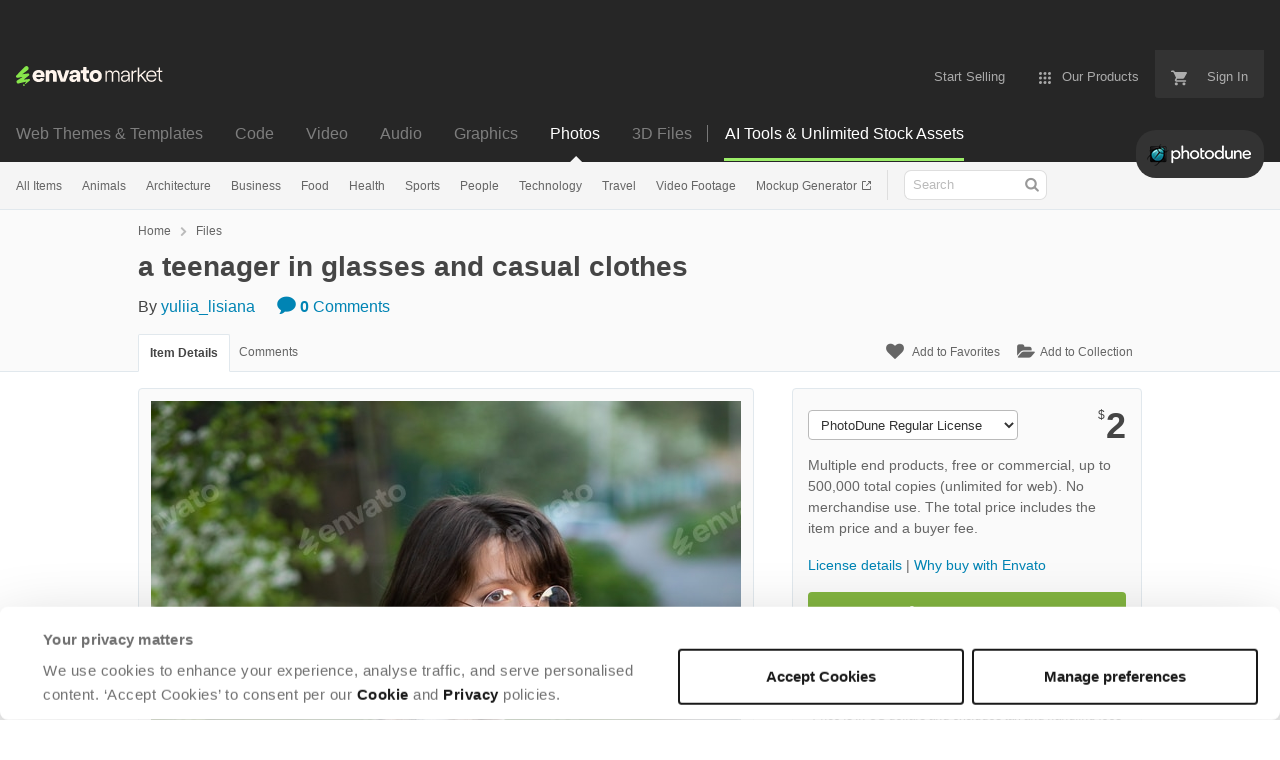

--- FILE ---
content_type: text/html; charset=utf-8
request_url: https://photodune.net/item/a-teenager-in-glasses-and-casual-clothes-/41517845
body_size: 22711
content:
<!doctype html>
<!--[if IE 9]> <html class="no-js ie9 fixed-layout" lang="en"> <![endif]-->
<!--[if gt IE 9]><!--> <html class="no-js " lang="en"> <!--<![endif]-->
  <head>
    <meta charset="utf-8">
  <script nonce="FlBNr/HUbhjkRHNBqq37Uw==">
//<![CDATA[
  window.DATADOG_CONFIG = {
    clientToken: 'puba7a42f353afa86efd9e11ee56e5fc8d9',
    applicationId: '8561f3f6-5252-482b-ba9f-2bbb1b009106',
    site: 'datadoghq.com',
    service: 'marketplace',
    env: 'production',
    version: 'f7fd5c11e932dc3df9513ea65ec5b8c0780adf14',
    sessionSampleRate: 0.2,
    sessionReplaySampleRate: 5
  };

//]]>
</script>
  <script nonce="FlBNr/HUbhjkRHNBqq37Uw==">
//<![CDATA[
    var rollbarEnvironment = "production"
    var codeVersion = "f7fd5c11e932dc3df9513ea65ec5b8c0780adf14"

//]]>
</script>  <script src="https://public-assets.envato-static.com/assets/rollbar-5b69ce51aa1bea9fe39a6f8cb8b1440376c469ec09f7c4383d3c093989116309.js" nonce="FlBNr/HUbhjkRHNBqq37Uw==" defer="defer"></script>


<meta content="origin-when-cross-origin" name="referrer" />

<link rel="dns-prefetch" href="//s3.envato.com" />
<link rel="preload" href="https://public-assets.envato-static.com/assets/generated_sprites/logos-20f56d7ae7a08da2c6698db678490c591ce302aedb1fcd05d3ad1e1484d3caf9.png" as="image" />
<link rel="preload" href="https://public-assets.envato-static.com/assets/generated_sprites/common-5af54247f3a645893af51456ee4c483f6530608e9c15ca4a8ac5a6e994d9a340.png" as="image" />


<title>a teenager in glasses and casual clothes Stock Photo by yuliia_lisiana</title>

<meta name="description" content="Buy a teenager in glasses and casual clothes by yuliia_lisiana on PhotoDune. a teenager in glasses and casual clothes">

  <meta name="viewport" content="width=device-width,initial-scale=1">

<link rel="icon" type="image/x-icon" href="https://public-assets.envato-static.com/assets/icons/favicons/favicon-1147a1221bfa55e7ee6678c2566ccd7580fa564fe2172489284a1c0b1d8d595d.png" />
  <link rel="apple-touch-icon-precomposed" type="image/x-icon" href="https://public-assets.envato-static.com/assets/icons/favicons/apple-touch-icon-72x72-precomposed-ea6fb08063069270d41814bdcea6a36fee5fffaba8ec1f0be6ccf3ebbb63dddb.png" sizes="72x72" />
  <link rel="apple-touch-icon-precomposed" type="image/x-icon" href="https://public-assets.envato-static.com/assets/icons/favicons/apple-touch-icon-114x114-precomposed-bab982e452fbea0c6821ffac2547e01e4b78e1df209253520c7c4e293849c4d3.png" sizes="114x114" />
  <link rel="apple-touch-icon-precomposed" type="image/x-icon" href="https://public-assets.envato-static.com/assets/icons/favicons/apple-touch-icon-120x120-precomposed-8275dc5d1417e913b7bd8ad048dccd1719510f0ca4434f139d675172c1095386.png" sizes="120x120" />
  <link rel="apple-touch-icon-precomposed" type="image/x-icon" href="https://public-assets.envato-static.com/assets/icons/favicons/apple-touch-icon-144x144-precomposed-c581101b4f39d1ba1c4a5e45edb6b3418847c5c387b376930c6a9922071c8148.png" sizes="144x144" />
<link rel="apple-touch-icon-precomposed" type="image/x-icon" href="https://public-assets.envato-static.com/assets/icons/favicons/apple-touch-icon-precomposed-c581101b4f39d1ba1c4a5e45edb6b3418847c5c387b376930c6a9922071c8148.png" />

  <link rel="stylesheet" href="https://public-assets.envato-static.com/assets/market/core/index-8a175c255b5ef5b608dbe4c8ad9cc43ea85bdabebcd372734133bb302f5a64af.css" media="all" />
  <link rel="stylesheet" href="https://public-assets.envato-static.com/assets/market/pages/default/index-bc0f9ebf1325995048db8d92227dd04bb29008cca2b6953a45ed79e3c50eea93.css" media="all" />


<script src="https://public-assets.envato-static.com/assets/components/brand_neue_tokens-3647ccb350ec80eb4f842ff0b6e6441c87b920ede2ad70cff79790c873711182.js" nonce="FlBNr/HUbhjkRHNBqq37Uw==" defer="defer"></script>

<meta name="theme-color" content="#333333">


<link rel="canonical" href="https://photodune.net/item/a-teenager-in-glasses-and-casual-clothes-/41517845" />

<script type="application/ld+json">
{
  "@context": "http://schema.org",
  "@type": "WebSite",
  "name": "PhotoDune",
  "url": "https://photodune.net"
}
</script>


    <script type="application/ld+json">
      {"@context":"http://schema.org","@type":"Product","category":"Misc","url":"https://photodune.net/item/a-teenager-in-glasses-and-casual-clothes-/41517845","description":"a teenager in glasses and casual clothes","name":"a teenager in glasses and casual clothes","image":"https://market-resized.envatousercontent.com/photodune.net/EVA/TRX/f8/db/90/dd/f3/v1_E10/E108KWCF.jpg?auto=format\u0026q=94\u0026cf_fit=crop\u0026w=80\u0026h=80\u0026s=8464cfb68bf8a655dd5beaeb3dacf03b5fcb7d1a288d7db9ecf86ca87d534ffe","brand":{"@type":"Brand","name":"yuliia_lisiana"},"sku":41517845,"mpn":"E-41517845","offers":{"@type":"Offer","price":"2.00","priceCurrency":"USD","priceValidUntil":"2026-01-27T23:59:59+11:00","itemCondition":"http://schema.org/NewCondition","availability":"http://schema.org/InStock","url":"https://photodune.net/item/a-teenager-in-glasses-and-casual-clothes-/41517845"}}
    </script>

    <script type="application/ld+json">
      {"@context":"http://schema.org","@type":"BreadcrumbList","itemListElement":[{"@type":"ListItem","position":1,"name":"Home","item":"https://photodune.net"},{"@type":"ListItem","position":2,"name":"Files","item":"https://photodune.net/category/all"},{"@type":"ListItem","position":3,"name":"Misc"}]}
    </script>

    <script type="application/ld+json">
      {"@type":"ImageObject","license":"https://photodune.net/licenses","acquireLicensePage":"https://photodune.net/item/a-teenager-in-glasses-and-casual-clothes-/41517845","contentUrl":"https://s3.envato.com/EVA/TRX/f8/db/90/dd/f3/v1_E10/E108KWCF.jpg","@context":"http://schema.org","datePublished":"2026-01-10T20:47:16+11:00","name":"a teenager in glasses and casual clothes","description":"a teenager in glasses and casual clothes","url":"https://photodune.net/item/a-teenager-in-glasses-and-casual-clothes-/41517845","thumbnailUrl":"https://s3.envato.com/EVA/TRX/f8/db/90/dd/f3/v1_E10/E108KWCF.jpg","author":{"@type":"Person","name":"yuliia_lisiana","url":"https://photodune.net/user/yuliia_lisiana"}}
    </script>

<script nonce="FlBNr/HUbhjkRHNBqq37Uw==">
//<![CDATA[
  window.dataLayer = window.dataLayer || [];

//]]>
</script>
<meta name="bingbot" content="nocache">

      <meta name="twitter:card" content="product" />
  <meta name="twitter:site" content="@envatomarket" />
  <meta />
  <meta name="twitter:data1" content="$2 USD" />
  <meta name="twitter:label1" content="Price" />
  <meta name="twitter:data2" content="PhotoDune" />
  <meta name="twitter:label2" content="Marketplace" />
  <meta name="twitter:domain" content="photodune.net" />
  <meta property="og:title" content="a teenager in glasses and casual clothes" />
  <meta property="og:type" content="website" />
  <meta property="og:url" content="https://photodune.net/item/a-teenager-in-glasses-and-casual-clothes-/41517845" />
  <meta property="og:image" content="https://market-resized.envatousercontent.com/photodune.net/EVA/TRX/f8/db/90/dd/f3/v1_E10/E108KWCF.jpg?auto=format&q=94&cf_fit=crop&w=80&h=80&s=8464cfb68bf8a655dd5beaeb3dacf03b5fcb7d1a288d7db9ecf86ca87d534ffe" />
  <meta property="og:description" content="a teenager in glasses and casual clothes" />
  <meta property="og:site_name" content="PhotoDune" />


<meta name="csrf-param" content="authenticity_token" />
<meta name="csrf-token" content="6d3wG3s52Z_FyJkzQKZvfSwWzU2cPxyL_gHYYy22wdBV3zghb4E8e_lfwVeko39P1FSZHJLAOTADyi7sFOdZQg" />

<meta name="turbo-visit-control" content="reload">







    <script type="text/plain" nonce="FlBNr/HUbhjkRHNBqq37Uw==" data-cookieconsent="statistics">
//<![CDATA[
      var container_env_param = "";
      (function(w,d,s,l,i) {
      w[l]=w[l]||[];w[l].push({'gtm.start':
      new Date().getTime(),event:'gtm.js'});
      var f=d.getElementsByTagName(s)[0],
      j=d.createElement(s),dl=l!='dataLayer'?'&l='+l:'';
      j.async=true;j.src='https://www.googletagmanager.com/gtm.js?id='+i+dl+container_env_param;
      f.parentNode.insertBefore(j,f);
      })(window,document,'script','dataLayer','GTM-W8KL5Q5');

//]]>
</script>
    <script type="text/plain" nonce="FlBNr/HUbhjkRHNBqq37Uw==" data-cookieconsent="marketing">
//<![CDATA[
      var gtmId = 'GTM-KGCDGPL6';
      var container_env_param = "";
      // Google Tag Manager Tracking Code
      (function(w,d,s,l,i) {
        w[l]=w[l]||[];w[l].push({'gtm.start':
          new Date().getTime(),event:'gtm.js'});
        var f=d.getElementsByTagName(s)[0],
          j=d.createElement(s),dl=l!='dataLayer'?'&l='+l:'';
        j.async=true;j.src='https://www.googletagmanager.com/gtm.js?id='+i+dl+container_env_param;
        f.parentNode.insertBefore(j,f);
      })(window,document,'script','dataLayer', gtmId);



//]]>
</script>


    <script src="https://public-assets.envato-static.com/assets/market/core/head-d4f3da877553664cb1d5ed45cb42c6ec7e6b00d0c4d164be8747cfd5002a24eb.js" nonce="FlBNr/HUbhjkRHNBqq37Uw=="></script>
  </head>
  <body
    class="color-scheme-light susy-layout-enabled"
    data-view="app impressionTracker"
    data-responsive="true"
    data-user-signed-in="false"
  >
    <script nonce="FlBNr/HUbhjkRHNBqq37Uw==">
//<![CDATA[
    var gtmConfig = {}

//]]>
</script>

    <!--[if lte IE 8]>
  <div style="color:#fff;background:#f00;padding:20px;text-align:center;">
    PhotoDune no longer actively supports this version of Internet Explorer. We suggest that you <a href="https://windows.microsoft.com/en-us/internet-explorer/download-ie" style="color:#fff;text-decoration:underline;">upgrade to a newer version</a> or <a href="https://browsehappy.com/" style="color:#fff;text-decoration:underline;">try a different browser</a>.
  </div>
<![endif]-->

    <script src="https://public-assets.envato-static.com/assets/gtm_measurements-e947ca32625d473f817a542e5e32d96fb8c283f28fca4cb018a92c05fc3074d6.js" nonce="FlBNr/HUbhjkRHNBqq37Uw=="></script>
        <noscript>
      <iframe
        src="https://www.googletagmanager.com/ns.html?id=GTM-W8KL5Q5"
        height="0"
        width="0"
        style="display:none;visibility:hidden"
      >
      </iframe>
    </noscript>

        <noscript>
      <iframe
        src="https://www.googletagmanager.com/ns.html?id=GTM-KGCDGPL6"
        height="0"
        width="0"
        style="display:none;visibility:hidden"
      >
      </iframe>
    </noscript>


    <script nonce="FlBNr/HUbhjkRHNBqq37Uw==">
//<![CDATA[
  (function() {
    function normalizeAttributeValue(value) {
      if (value === undefined || value === null) return undefined

      var normalizedValue

      if (Array.isArray(value)) {
        normalizedValue = normalizedValue || value
          .map(normalizeAttributeValue)
          .filter(Boolean)
          .join(', ')
      }

      normalizedValue = normalizedValue || value
        .toString()
        .toLowerCase()
        .trim()
        .replace(/&amp;/g, '&')
        .replace(/&#39;/g, "'")
        .replace(/\s+/g, ' ')

      if (normalizedValue === '') return undefined
      return normalizedValue
    }

    var pageAttributes = {
      app_name: normalizeAttributeValue('Marketplace'),
      app_env: normalizeAttributeValue('production'),
      app_version: normalizeAttributeValue('f7fd5c11e932dc3df9513ea65ec5b8c0780adf14'),
      page_type: normalizeAttributeValue('item'),
      page_location: window.location.href,
      page_title: document.title,
      page_referrer: document.referrer,
      ga_param: normalizeAttributeValue(''),
      event_attributes: null,
      user_attributes: {
        user_id: normalizeAttributeValue(''),
        market_user_id: normalizeAttributeValue(''),
      }
    }
    dataLayer.push(pageAttributes)

    dataLayer.push({
      event: 'analytics_ready',
      event_attributes: {
        event_type: 'user',
        custom_timestamp: Date.now()
      }
    })
  })();

//]]>
</script>

    <div class="page">
        <div class="page__off-canvas--left overflow">
          <div class="off-canvas-left js-off-canvas-left">
  <div class="off-canvas-left__top">
    <a href="https://photodune.net">Envato Market</a>
  </div>

  <div class="off-canvas-left__current-site -color-photodune">
  <span class="off-canvas-left__site-title">
    Photos
  </span>

  <a class="off-canvas-left__current-site-toggle -white-arrow -color-photodune" data-view="dropdown" data-dropdown-target=".off-canvas-left__sites" href="#"></a>
</div>

<div class="off-canvas-left__sites is-hidden" id="off-canvas-sites">
    <a class="off-canvas-left__site" href="https://themeforest.net/?auto_signin=true">
      <span class="off-canvas-left__site-title">
        Web Themes &amp; Templates
      </span>
      <i class="e-icon -icon-right-open"></i>
</a>    <a class="off-canvas-left__site" href="https://codecanyon.net/?auto_signin=true">
      <span class="off-canvas-left__site-title">
        Code
      </span>
      <i class="e-icon -icon-right-open"></i>
</a>    <a class="off-canvas-left__site" href="https://videohive.net/?auto_signin=true">
      <span class="off-canvas-left__site-title">
        Video
      </span>
      <i class="e-icon -icon-right-open"></i>
</a>    <a class="off-canvas-left__site" href="https://audiojungle.net/?auto_signin=true">
      <span class="off-canvas-left__site-title">
        Audio
      </span>
      <i class="e-icon -icon-right-open"></i>
</a>    <a class="off-canvas-left__site" href="https://graphicriver.net/?auto_signin=true">
      <span class="off-canvas-left__site-title">
        Graphics
      </span>
      <i class="e-icon -icon-right-open"></i>
</a>    <a class="off-canvas-left__site" href="https://3docean.net/?auto_signin=true">
      <span class="off-canvas-left__site-title">
        3D Files
      </span>
      <i class="e-icon -icon-right-open"></i>
</a></div>

  <div class="off-canvas-left__search">
  <form id="search" action="/category/all" accept-charset="UTF-8" method="get">
    <div class="search-field -border-none">
      <div class="search-field__input">
        <input id="term" name="term" type="search" placeholder="Search" class="search-field__input-field" />
      </div>
      <button class="search-field__button" type="submit">
        <i class="e-icon -icon-search"><span class="e-icon__alt">Search</span></i>
      </button>
    </div>
</form></div>

  <ul>
    <li>
  <a class="elements-nav__category-link external-link" target="_blank" data-analytics-view-payload="{&quot;eventName&quot;:&quot;view_promotion&quot;,&quot;contextDetail&quot;:&quot;site switcher&quot;,&quot;ecommerce&quot;:{&quot;promotionId&quot;:&quot;switcher_mobile_DEC2025&quot;,&quot;promotionName&quot;:&quot;switcher_mobile_DEC2025&quot;,&quot;promotionType&quot;:&quot;elements referral&quot;}}" data-analytics-click-payload="{&quot;eventName&quot;:&quot;select_promotion&quot;,&quot;contextDetail&quot;:&quot;site switcher&quot;,&quot;ecommerce&quot;:{&quot;promotionId&quot;:&quot;switcher_mobile_DEC2025&quot;,&quot;promotionName&quot;:&quot;switcher_mobile_DEC2025&quot;,&quot;promotionType&quot;:&quot;elements referral&quot;}}" href="https://elements.envato.com/?utm_campaign=switcher_mobile_DEC2025&amp;utm_medium=referral&amp;utm_source=photodune.net">Unlimited Downloads</a>
</li>


    <li>
        <a class="off-canvas-category-link" data-view="dropdown" data-dropdown-target="#off-canvas-all-items" href="/category/all">
          All Items
</a>
        <ul class="is-hidden" id="off-canvas-all-items">
            <li>
              <a class="off-canvas-category-link--sub" href="/top-sellers">Popular Files</a>
            </li>
            <li>
              <a class="off-canvas-category-link--sub" href="/feature">Featured Files</a>
            </li>
            <li>
              <a class="off-canvas-category-link--sub" href="/search?date=this-month&amp;length_max=&amp;length_min=&amp;price_max=&amp;price_min=&amp;rating_min=&amp;sales=&amp;sort=sales&amp;term=&amp;utf8=%E2%9C%93&amp;view=list">Top New Files</a>
            </li>
            <li>
              <a class="off-canvas-category-link--sub" href="/follow_feed">Follow Feed</a>
            </li>
            <li>
              <a class="off-canvas-category-link--sub" href="/authors/top">Top Authors</a>
            </li>
            <li>
              <a class="off-canvas-category-link--sub" href="/page/top_new_sellers">Top New Authors</a>
            </li>
            <li>
              <a class="off-canvas-category-link--sub" href="/collections">Public Collections</a>
            </li>
            <li>
              <a class="off-canvas-category-link--sub external-link elements-nav__category-link" target="_blank" data-analytics-view-payload="{&quot;eventName&quot;:&quot;view_promotion&quot;,&quot;contextDetail&quot;:&quot;sub nav&quot;,&quot;ecommerce&quot;:{&quot;promotionId&quot;:&quot;Unlimited Photos&quot;,&quot;promotionName&quot;:&quot;Unlimited Photos&quot;,&quot;promotionType&quot;:&quot;elements referral&quot;}}" data-analytics-click-payload="{&quot;eventName&quot;:&quot;select_promotion&quot;,&quot;contextDetail&quot;:&quot;sub nav&quot;,&quot;ecommerce&quot;:{&quot;promotionId&quot;:&quot;Unlimited Photos&quot;,&quot;promotionName&quot;:&quot;Unlimited Photos&quot;,&quot;promotionType&quot;:&quot;elements referral&quot;}}" href="https://elements.envato.com/photos/?utm_campaign=elements_mkt-nav_child&amp;utm_content=pd_all-items&amp;utm_medium=referral&amp;utm_source=photodune.net">Unlimited Photos</a>
            </li>
        </ul>

    </li>
    <li>

        <a class="off-canvas-category-link--empty" href="/search/animals">
          Animals
</a>
    </li>
    <li>

        <a class="off-canvas-category-link--empty" href="/search/architecture">
          Architecture
</a>
    </li>
    <li>

        <a class="off-canvas-category-link--empty" href="/search/business">
          Business
</a>
    </li>
    <li>

        <a class="off-canvas-category-link--empty" href="/search/food">
          Food
</a>
    </li>
    <li>

        <a class="off-canvas-category-link--empty" href="/search/health">
          Health
</a>
    </li>
    <li>

        <a class="off-canvas-category-link--empty" href="/search/sports">
          Sports
</a>
    </li>
    <li>

        <a class="off-canvas-category-link--empty" href="/search/people">
          People
</a>
    </li>
    <li>

        <a class="off-canvas-category-link--empty" href="/search/technology">
          Technology
</a>
    </li>
    <li>

        <a class="off-canvas-category-link--empty" href="/search/travel">
          Travel
</a>
    </li>
    <li>

        <a class="off-canvas-category-link--empty" href="https://videohive.net/category/stock-footage">
          Video Footage
</a>
    </li>
    <li>

        <a class="off-canvas-category-link--empty" href="https://placeit.net/mockup-generator?utm_source=envatomarket&amp;utm_medium=promos&amp;utm_campaign=placeit_mkt-menu-photos&amp;utm_content=mockup_generator">
          Mockup Generator
</a>
    </li>

</ul>

</div>

        </div>

        <div class="page__off-canvas--right overflow">
          <div class="off-canvas-right">
    <a class="off-canvas-right__link--cart" href="/cart">
  Guest Cart
  <div class="shopping-cart-summary is-empty" data-view="cartCount">
    <span class="js-cart-summary-count shopping-cart-summary__count">0</span>
    <i class="e-icon -icon-cart"></i>
  </div>
</a>
<a class="off-canvas-right__link" href="/sign_up">
  Create an Envato Account
  <i class="e-icon -icon-envato"></i>
</a>
<a class="off-canvas-right__link" href="/sign_in">
  Sign In
  <i class="e-icon -icon-login"></i>
</a>
</div>

        </div>

      <div class="page__canvas">
        <div class="canvas">
          <div class="canvas__header">
                  <div class="banner__spacer"></div>
  <div class="banner banner__top" data-view="banner" data-cache-key="banner_elements_mkt-header_mixed_19Nov2025_cache" data-analytics-click-payload="{&quot;eventName&quot;:&quot;select_promotion&quot;,&quot;contextDetail&quot;:&quot;referral bar&quot;,&quot;ecommerce&quot;:{&quot;promotionId&quot;:&quot;elements_mkt-header_mixed_19Nov2025&quot;,&quot;promotionName&quot;:&quot;elements_mkt-header_mixed_19Nov2025&quot;,&quot;promotionType&quot;:&quot;elements referral&quot;}}" data-analytics-view-payload="{&quot;eventName&quot;:&quot;view_promotion&quot;,&quot;contextDetail&quot;:&quot;referral bar&quot;,&quot;ecommerce&quot;:{&quot;promotionId&quot;:&quot;elements_mkt-header_mixed_19Nov2025&quot;,&quot;promotionName&quot;:&quot;elements_mkt-header_mixed_19Nov2025&quot;,&quot;promotionType&quot;:&quot;elements referral&quot;}}" data-cookiebot-enabled="true" data-cookie-data="{&quot;misc&quot;:&quot;elements_mkt-header_mixed_19Nov2025&quot;}">

    <div class="headerstrip-wrapper">
  <a class="headerstrip js-banner__link" href="https://elements.envato.com/pricing?utm_campaign=elements_mkt-header_mixed_19Nov2025&amp;utm_content=pd_marketing-banner&amp;utm_medium=promos&amp;utm_source=photodune.net" target="_blank" rel="noopener noreferrer">
    <div class="headerstrip-content-background"></div>
    <div class="headerstrip-content-wrapper">
      <div class="headerstrip-canvas is-hidden-desktop">
        <div class="headerstrip-content">
          <div class="headerstrip-text">
            <strong>AI tools + unlimited stock assets</strong>
            <span class="js-banner__link headerstrip-cta-mobile" href="https://elements.envato.com/pricing?utm_campaign=elements_mkt-header_mixed_19Nov2025&amp;utm_content=pd_marketing-banner&amp;utm_medium=promos&amp;utm_source=photodune.net">Start now</span>
          </div>
        </div>
      </div>
      <div class="headerstrip-canvas is-hidden-tablet-and-below">
        <div class="headerstrip-content">
          <div class="headerstrip-text">
            <strong>AI tools + unlimited creative stock assets.</strong> All in one subscription.
          </div>
          <span class="js-banner__link headerstrip-cta" href="https://elements.envato.com/pricing?utm_campaign=elements_mkt-header_mixed_19Nov2025&amp;utm_content=pd_marketing-banner&amp;utm_medium=promos&amp;utm_source=photodune.net">Start now</span>
        </div>
      </div>
    </div>
  </a>
</div>


    <style media="screen">
      .headerstrip-wrapper {
  height: 50px;
  position: relative;
}

.headerstrip-wrapper .headerstrip__banner-dismiss {
  width: 12px;
  height: 12px;
  background: none;
  border: none;
  -webkit-box-sizing: content-box;
  -moz-box-sizing: content-box;
  box-sizing: content-box;
  padding: 0;
  position: absolute;
  font: inherit;
  height: 100%;
  line-height: 0;
  cursor: pointer;
  outline: inherit;
  opacity: 0.4;
  padding: 0 16px;
  color: white;
  text-decoration: none;
  -webkit-transition: all 100ms ease;
  -moz-transition: all 100ms ease;
  -o-transition: all 100ms ease;
  transition: all 100ms ease;
  right: 0;
  top: 0;
  z-index: 2;
}

.headerstrip-wrapper .headerstrip__banner-dismiss:hover {
  -webkit-transform: scale(1.3);
  transform: scale(1.3);
}

.headerstrip-wrapper .headerstrip__banner-dismiss svg {
  fill: #FFFFFF;
}

.headerstrip {
  display: block;
  height: 50px;
  font-family: PolySans-Neutral, arial;
  font-size: 14px;
  position: relative;
  text-decoration: none !important;
  z-index: 1;
}

.headerstrip .headerstrip-content-background {
  background-color: #fff;
  opacity: 1;
  position: absolute;
  top: 0;
  left: 0;
  right: 0;
  bottom: 0;
  z-index: 1;
  background: #9CEE69; /* For browsers that do not support gradients */
  background: -webkit-linear-gradient(left, #9CEE69, #9CEE69); /* For Safari 5.1 to 6.0 */
  background: linear-gradient(to right, #9CEE69, #9CEE69); /* Standard syntax */
  background-repeat: repeat-x;
}

.headerstrip .headerstrip-canvas {
  height: 50px;
  margin: auto auto;
}

.headerstrip .headerstrip-content-wrapper {
  margin: 0 auto;
  position: relative;
  z-index: 2;
}

.headerstrip .headerstrip-content {
  display: flex;
  align-items: center;
  justify-content: center;
  background-size: contain;
  background-repeat: no-repeat;
  background-size: 1000px 50px;
  width: 100%;
  height: 50px;
  max-width: 1408px;
  padding-left: 16px;
  padding-right: 16px;
  margin: 0 auto;
}

.headerstrip .headerstrip-text {
  color: #191919;
  text-decoration: none;
  padding-right: 24px;
  font-weight: 300;
  letter-spacing: 0.8px;
  position: relative;
}

.headerstrip .headerstrip-text strong {
  font-family: PolySans-Median, arial;
}

.headerstrip .headerstrip-cta-container {
  display: flex;
}

.headerstrip .headerstrip-cta {
  font-family: PolySans-Median, arial;
  position: relative;
  background-color: #191919;
  padding: 6px 30px 5px 30px;
  color: #FFF5ED;
  border-radius: 4px;
  text-decoration: none;
  display: block;
  text-align: center;
  min-width: 100px;
}

.headerstrip .headerstrip-cta-mobile {
  color: #191919;
  text-decoration: underline;
  padding-left: 5px;
}

.headerstrip .headerstrip-cta-mobile:hover {
  color: #191919;
}


.headerstrip .is-hidden-desktop .headerstrip-content {
  text-align: center;
}

.headerstrip .is-hidden-desktop .headerstrip-text {
  position: relative;
  padding-right: 24px;
}

.headerstrip .is-hidden-desktop .headerstrip__banner-dismiss {
  margin-left: 0;
}

.headerstrip .headerstrip__dismiss-icon {
  width: 12px;
  height: 12px;
  fill: #191919;
  display: inline-block;
}

@media (max-width: 1024px) {
  .headerstrip .is-hidden-tablet-and-below {
    display: none !important;
  }
}

@media (min-width: 1025px) {
  .headerstrip .is-hidden-desktop {
    display: none !important
  }

  .headerstrip .headerstrip-content-wrapper {
    max-width: 1408px
  }
}

    </style>
</div>

            <header class="site-header">
                <div class="site-header__mini is-hidden-desktop">
                  <div class="header-mini">
  <div class="header-mini__button--cart">
    <a class="btn btn--square" href="/cart">
      <svg width="14px"
     height="14px"
     viewBox="0 0 14 14"
     class="header-mini__button-cart-icon"
     xmlns="http://www.w3.org/2000/svg"
     aria-labelledby="title"
     role="img">
  <title>Cart</title>
  <path d="M 0.009 1.349 C 0.009 1.753 0.347 2.086 0.765 2.086 C 0.765 2.086 0.766 2.086 0.767 2.086 L 0.767 2.09 L 2.289 2.09 L 5.029 7.698 L 4.001 9.507 C 3.88 9.714 3.812 9.958 3.812 10.217 C 3.812 11.028 4.496 11.694 5.335 11.694 L 14.469 11.694 L 14.469 11.694 C 14.886 11.693 15.227 11.36 15.227 10.957 C 15.227 10.552 14.886 10.221 14.469 10.219 L 14.469 10.217 L 5.653 10.217 C 5.547 10.217 5.463 10.135 5.463 10.031 L 5.487 9.943 L 6.171 8.738 L 11.842 8.738 C 12.415 8.738 12.917 8.436 13.175 7.978 L 15.901 3.183 C 15.96 3.08 15.991 2.954 15.991 2.828 C 15.991 2.422 15.65 2.09 15.23 2.09 L 3.972 2.09 L 3.481 1.077 L 3.466 1.043 C 3.343 0.79 3.084 0.612 2.778 0.612 C 2.777 0.612 0.765 0.612 0.765 0.612 C 0.347 0.612 0.009 0.943 0.009 1.349 Z M 3.819 13.911 C 3.819 14.724 4.496 15.389 5.335 15.389 C 6.171 15.389 6.857 14.724 6.857 13.911 C 6.857 13.097 6.171 12.434 5.335 12.434 C 4.496 12.434 3.819 13.097 3.819 13.911 Z M 11.431 13.911 C 11.431 14.724 12.11 15.389 12.946 15.389 C 13.784 15.389 14.469 14.724 14.469 13.911 C 14.469 13.097 13.784 12.434 12.946 12.434 C 12.11 12.434 11.431 13.097 11.431 13.911 Z"></path>

</svg>


      <span class="is-hidden">Cart</span>
      <span class="header-mini__button-cart-cart-amount is-hidden"
            data-view="headerCartCount">
        0
      </span>
</a>  </div>
  <div class="header-mini__button--account">
    <a class="btn btn--square" data-view="offCanvasNavToggle" data-off-canvas="right" href="#account">
      <i class="e-icon -icon-person"></i>
      <span class="is-hidden">Account</span>
</a>  </div>

    <div class="header-mini__button--categories">
      <a class="btn btn--square" data-view="offCanvasNavToggle" data-off-canvas="left" href="#categories">
        <i class="e-icon -icon-hamburger"></i>
        <span class="is-hidden">Sites, Search &amp; Categories</span>
</a>    </div>

  <div class="header-mini__logo">
  <a href="https://photodune.net/?auto_signin=true">
    <img alt="PhotoDune" class="header-mini__logo--photodune" src="https://public-assets.envato-static.com/assets/common/transparent-1px-1f61547480c17dc67dd9a6c38545a5911cc4a8024f6f3c0992e7c1c81fb37578.png" />
</a></div>


</div>

                </div>

              <div class="global-header is-hidden-tablet-and-below">

  <div class='grid-container -layout-wide'>
    <div class='global-header__wrapper'>
      <a href="https://photodune.net">
        <img height="20" alt="Envato Market" class="global-header__logo" src="https://public-assets.envato-static.com/assets/logos/envato_market-dd390ae860330996644c1c109912d2bf63885fc075b87215ace9b5b4bdc71cc8.svg" />
</a>
      <nav class='global-header-menu' role='navigation'>
        <ul class='global-header-menu__list'>
            <li class='global-header-menu__list-item'>
              <a class="global-header-menu__link" href="https://author.envato.com">
                <span class='global-header-menu__link-text'>
                  Start Selling
                </span>
</a>            </li>


          <li data-view="globalHeaderMenuDropdownHandler" class='global-header-menu__list-item--with-dropdown'>
  <a data-lazy-load-trigger="mouseover" class="global-header-menu__link" href="#">
    <svg width="16px"
     height="16px"
     viewBox="0 0 16 16"
     class="global-header-menu__icon"
     xmlns="http://www.w3.org/2000/svg"
     aria-labelledby="title"
     role="img">
  <title>Menu</title>
  <path d="M3.5 2A1.5 1.5 0 0 1 5 3.5 1.5 1.5 0 0 1 3.5 5 1.5 1.5 0 0 1 2 3.5 1.5 1.5 0 0 1 3.5 2zM8 2a1.5 1.5 0 0 1 1.5 1.5A1.5 1.5 0 0 1 8 5a1.5 1.5 0 0 1-1.5-1.5A1.5 1.5 0 0 1 8 2zM12.5 2A1.5 1.5 0 0 1 14 3.5 1.5 1.5 0 0 1 12.5 5 1.5 1.5 0 0 1 11 3.5 1.5 1.5 0 0 1 12.5 2zM3.5 6.5A1.5 1.5 0 0 1 5 8a1.5 1.5 0 0 1-1.5 1.5A1.5 1.5 0 0 1 2 8a1.5 1.5 0 0 1 1.5-1.5zM8 6.5A1.5 1.5 0 0 1 9.5 8 1.5 1.5 0 0 1 8 9.5 1.5 1.5 0 0 1 6.5 8 1.5 1.5 0 0 1 8 6.5zM12.5 6.5A1.5 1.5 0 0 1 14 8a1.5 1.5 0 0 1-1.5 1.5A1.5 1.5 0 0 1 11 8a1.5 1.5 0 0 1 1.5-1.5zM3.5 11A1.5 1.5 0 0 1 5 12.5 1.5 1.5 0 0 1 3.5 14 1.5 1.5 0 0 1 2 12.5 1.5 1.5 0 0 1 3.5 11zM8 11a1.5 1.5 0 0 1 1.5 1.5A1.5 1.5 0 0 1 8 14a1.5 1.5 0 0 1-1.5-1.5A1.5 1.5 0 0 1 8 11zM12.5 11a1.5 1.5 0 0 1 1.5 1.5 1.5 1.5 0 0 1-1.5 1.5 1.5 1.5 0 0 1-1.5-1.5 1.5 1.5 0 0 1 1.5-1.5z"></path>

</svg>

    <span class='global-header-menu__link-text'>
      Our Products
    </span>
</a>
  <div class='global-header-menu__dropdown-container'>
    <div class='global-header-dropdown'>
      <ul class='global-header-dropdown__list'>
          <li>
            <a class="global-header-dropdown__link" data-analytics-view-payload="{&quot;eventName&quot;:&quot;view_promotion&quot;,&quot;contextDetail&quot;:&quot;product picker&quot;,&quot;ecommerce&quot;:{&quot;promotionId&quot;:&quot;elements_mkt-headernav_our_products_26AUG2024&quot;,&quot;promotionName&quot;:&quot;elements_mkt-headernav_our_products_26AUG2024&quot;,&quot;promotionType&quot;:&quot;elements referral&quot;}}" data-analytics-click-payload="{&quot;eventName&quot;:&quot;select_promotion&quot;,&quot;contextDetail&quot;:&quot;product picker&quot;,&quot;ecommerce&quot;:{&quot;promotionId&quot;:&quot;elements_mkt-headernav_our_products_26AUG2024&quot;,&quot;promotionName&quot;:&quot;elements_mkt-headernav_our_products_26AUG2024&quot;,&quot;promotionType&quot;:&quot;elements referral&quot;}}" title="The unlimited creative subscription" target="_blank" href="https://elements.envato.com?utm_source=envatomarket&amp;utm_medium=promos&amp;utm_campaign=elements_mkt-headernav_our_products_26AUG2024&amp;utm_content=headernav">
              <span data-src="https://public-assets.envato-static.com/assets/header/EnvatoElements-logo-4f70ffb865370a5fb978e9a1fc5bbedeeecdfceb8d0ebec2186aef4bee5db79d.svg" data-alt="Envato Elements" data-class="global-header-dropdown__product-logo" class="lazy-load-img global-header-dropdown__product-logo"></span>
                <span class="global-header-dropdown__link-text -decoration-none">The unlimited creative subscription</span>
</a>          </li>
          <li>
            <a class="global-header-dropdown__link" data-analytics-view-payload="{&quot;eventName&quot;:&quot;view_promotion&quot;,&quot;contextDetail&quot;:&quot;product picker&quot;,&quot;ecommerce&quot;:{&quot;promotionId&quot;:&quot;tutsplus_mkt-headernav_our_products_26AUG2024&quot;,&quot;promotionName&quot;:&quot;tutsplus_mkt-headernav_our_products_26AUG2024&quot;,&quot;promotionType&quot;:&quot;&quot;}}" data-analytics-click-payload="{&quot;eventName&quot;:&quot;select_promotion&quot;,&quot;contextDetail&quot;:&quot;product picker&quot;,&quot;ecommerce&quot;:{&quot;promotionId&quot;:&quot;tutsplus_mkt-headernav_our_products_26AUG2024&quot;,&quot;promotionName&quot;:&quot;tutsplus_mkt-headernav_our_products_26AUG2024&quot;,&quot;promotionType&quot;:&quot;&quot;}}" title="Free creative tutorials and courses" target="_blank" href="https://tutsplus.com?utm_source=envatomarket&amp;utm_medium=promos&amp;utm_campaign=tutsplus_mkt-headernav_our_products_26AUG2024&amp;&amp;utm_content=headernav">
              <span data-src="https://public-assets.envato-static.com/assets/header/EnvatoTuts-logo-5bb3e97bcf5ed243facca8a3dfada1cb1c916ab65d5ab88a541fbe9aface742b.svg" data-alt="Tuts+" data-class="global-header-dropdown__product-logo" class="lazy-load-img global-header-dropdown__product-logo"></span>
                <span class="global-header-dropdown__link-text -decoration-none">Free creative tutorials and courses</span>
</a>          </li>
          <li>
            <a class="global-header-dropdown__link" data-analytics-view-payload="{&quot;eventName&quot;:&quot;view_promotion&quot;,&quot;contextDetail&quot;:&quot;product picker&quot;,&quot;ecommerce&quot;:{&quot;promotionId&quot;:&quot;placeit_mkt-headernav_our_products_26AUG2024&quot;,&quot;promotionName&quot;:&quot;placeit_mkt-headernav_our_products_26AUG2024&quot;,&quot;promotionType&quot;:&quot;&quot;}}" data-analytics-click-payload="{&quot;eventName&quot;:&quot;select_promotion&quot;,&quot;contextDetail&quot;:&quot;product picker&quot;,&quot;ecommerce&quot;:{&quot;promotionId&quot;:&quot;placeit_mkt-headernav_our_products_26AUG2024&quot;,&quot;promotionName&quot;:&quot;placeit_mkt-headernav_our_products_26AUG2024&quot;,&quot;promotionType&quot;:&quot;&quot;}}" title="Customize mockups, design and video" target="_blank" href="https://placeit.net?utm_source=envatomarket&amp;utm_medium=promos&amp;utm_campaign=placeit_mkt-headernav_our_products_26AUG2024&amp;utm_content=headernav">
              <span data-src="https://public-assets.envato-static.com/assets/header/Placeit-logo-db4c3dfdec1cbc06ecfc092e600ff2712795f60ce4c50b32c93d450006d7ea8d.svg" data-alt="Placeit by Envato" data-class="global-header-dropdown__product-logo" class="lazy-load-img global-header-dropdown__product-logo"></span>
                <span class="global-header-dropdown__link-text -decoration-none">Customize mockups, design and video</span>
</a>          </li>
      </ul>

      <div class='global-header-dropdown-footer'>
        <ul>
            <li class='global-header-dropdown-footer__list-item'>
              Join the
              <a class="global-header-dropdown-footer__link" target="_blank" href="http://community.envato.com">
                Envato community
</a>            </li>
        </ul>
      </div>
    </div>
  </div>
</li>

          <li class='global-header-menu__list-item -background-light -border-radius'>
  <a id="spec-link-cart" class="global-header-menu__link h-pr1" href="/cart">

    <svg width="16px"
     height="16px"
     viewBox="0 0 16 16"
     class="global-header-menu__icon global-header-menu__icon-cart"
     xmlns="http://www.w3.org/2000/svg"
     aria-labelledby="title"
     role="img">
  <title>Cart</title>
  <path d="M 0.009 1.349 C 0.009 1.753 0.347 2.086 0.765 2.086 C 0.765 2.086 0.766 2.086 0.767 2.086 L 0.767 2.09 L 2.289 2.09 L 5.029 7.698 L 4.001 9.507 C 3.88 9.714 3.812 9.958 3.812 10.217 C 3.812 11.028 4.496 11.694 5.335 11.694 L 14.469 11.694 L 14.469 11.694 C 14.886 11.693 15.227 11.36 15.227 10.957 C 15.227 10.552 14.886 10.221 14.469 10.219 L 14.469 10.217 L 5.653 10.217 C 5.547 10.217 5.463 10.135 5.463 10.031 L 5.487 9.943 L 6.171 8.738 L 11.842 8.738 C 12.415 8.738 12.917 8.436 13.175 7.978 L 15.901 3.183 C 15.96 3.08 15.991 2.954 15.991 2.828 C 15.991 2.422 15.65 2.09 15.23 2.09 L 3.972 2.09 L 3.481 1.077 L 3.466 1.043 C 3.343 0.79 3.084 0.612 2.778 0.612 C 2.777 0.612 0.765 0.612 0.765 0.612 C 0.347 0.612 0.009 0.943 0.009 1.349 Z M 3.819 13.911 C 3.819 14.724 4.496 15.389 5.335 15.389 C 6.171 15.389 6.857 14.724 6.857 13.911 C 6.857 13.097 6.171 12.434 5.335 12.434 C 4.496 12.434 3.819 13.097 3.819 13.911 Z M 11.431 13.911 C 11.431 14.724 12.11 15.389 12.946 15.389 C 13.784 15.389 14.469 14.724 14.469 13.911 C 14.469 13.097 13.784 12.434 12.946 12.434 C 12.11 12.434 11.431 13.097 11.431 13.911 Z"></path>

</svg>


    <span class="global-header-menu__link-cart-amount is-hidden" data-view="headerCartCount" data-test-id="header_cart_count">0</span>
</a></li>

            <li class='global-header-menu__list-item -background-light -border-radius'>
    <a class="global-header-menu__link h-pl1" data-view="modalAjax" href="/sign_in">
      <span id="spec-user-username" class='global-header-menu__link-text'>
        Sign In
      </span>
</a>  </li>

        </ul>
      </nav>
    </div>
  </div>
</div>


              <div class="site-header__sites is-hidden-tablet-and-below">
                <div class="header-sites header-site-titles">
  <div class="grid-container -layout-wide">
    <nav class="header-site-titles__container">
        <div class="header-site-titles__site">
            <a class="header-site-titles__link t-link" alt="Web Templates" href="https://themeforest.net/?auto_signin=true">Web Themes &amp; Templates</a>
        </div>
        <div class="header-site-titles__site">
            <a class="header-site-titles__link t-link" alt="Code" href="https://codecanyon.net/?auto_signin=true">Code</a>
        </div>
        <div class="header-site-titles__site">
            <a class="header-site-titles__link t-link" alt="Video" href="https://videohive.net/?auto_signin=true">Video</a>
        </div>
        <div class="header-site-titles__site">
            <a class="header-site-titles__link t-link" alt="Music" href="https://audiojungle.net/?auto_signin=true">Audio</a>
        </div>
        <div class="header-site-titles__site">
            <a class="header-site-titles__link t-link" alt="Graphics" href="https://graphicriver.net/?auto_signin=true">Graphics</a>
        </div>
        <div class="header-site-titles__site">
            <a class="header-site-titles__link t-link is-active" alt="Photos" href="https://photodune.net/?auto_signin=true">Photos</a>
        </div>
        <div class="header-site-titles__site">
            <a class="header-site-titles__link t-link" alt="3D Files" href="https://3docean.net/?auto_signin=true">3D Files</a>
        </div>

      <div class="header-site-titles__site elements-nav__container">
  <a class="header-site-titles__link t-link elements-nav__main-link"
    href="https://elements.envato.com/?utm_campaign=elements_mkt-switcher_DEC2025&amp;utm_content=pd_item_41517845&amp;utm_medium=referral&amp;utm_source=photodune.net"
    target="_blank"
  >
    <span>
      AI Tools & Unlimited Stock Assets
    </span>
  </a>

  <a target="_blank" class="elements-nav__dropdown-container unique-selling-points__variant" data-analytics-view-payload="{&quot;eventName&quot;:&quot;view_promotion&quot;,&quot;contextDetail&quot;:&quot;site switcher&quot;,&quot;ecommerce&quot;:{&quot;promotionId&quot;:&quot;elements_mkt-switcher_DEC2025&quot;,&quot;promotionName&quot;:&quot;elements_mkt-switcher_DEC2025&quot;,&quot;promotionType&quot;:&quot;elements referral&quot;}}" data-analytics-click-payload="{&quot;eventName&quot;:&quot;select_promotion&quot;,&quot;contextDetail&quot;:&quot;site switcher&quot;,&quot;ecommerce&quot;:{&quot;promotionId&quot;:&quot;elements_mkt-switcher_DEC2025&quot;,&quot;promotionName&quot;:&quot;elements_mkt-switcher_DEC2025&quot;,&quot;promotionType&quot;:&quot;elements referral&quot;}}" href="https://elements.envato.com/?utm_campaign=elements_mkt-switcher_DEC2025&amp;utm_content=pd_item_41517845&amp;utm_medium=referral&amp;utm_source=photodune.net">
    <div class="elements-nav__main-panel">
      <img class="elements-nav__logo-container"
        loading="lazy"
        src="https://public-assets.envato-static.com/assets/header/EnvatoElements-logo-4f70ffb865370a5fb978e9a1fc5bbedeeecdfceb8d0ebec2186aef4bee5db79d.svg"
        alt="Elements logo"
        height="23"
        width="101"
        >

      <div class="elements-nav__punch-line">
        <h2>
          Your<span class="accent"> all-in-one</span> <br/>
          creative subscription
        </h2>
        <ul>
          <li>
            <img alt="Icon AI Lab" width="20" height="20" color="black" src="https://public-assets.envato-static.com/assets/icons/icon_ai_lab-392649db566978b164521b68847efa8d998c71724fc01e47d5133d007dd3feef.svg" />
              AI tools
          </li>
          <li>
            <img alt="Icon Perpetual" width="20" height="20" color="black" src="https://public-assets.envato-static.com/assets/icons/icon_perpetual-c6d2f6297b4fbc3e41afbc299858f29506f2900a7e10b5cdd9e967a6a96977e8.svg" />
            Unlimited stock assets
          </li>
          <li>Subscribe to Envato Elements</li>
        </ul>
        <button class="brand-neue-button brand-neue-button__open-in-new elements-nav__cta">Start now</button>
      </div>
    </div>
    <div class="elements-nav__secondary-panel">
      <img class="elements-nav__secondary-panel__collage"
        loading="lazy"
        src="https://public-assets.envato-static.com/assets/header/items-collage-1x-db3a4395c907a3306f099e7cbaf15b0221e0ea593140a0d479b036b119a5b274.png"
        srcset="https://public-assets.envato-static.com/assets/header/items-collage-2x-1e0334ccd058ccce2bcc4ccd04ad1e1ec2a708f89a013dc153aeaacd6cc3d7bf.png 2x"
        alt="Collage of Elements items"
      >
    </div>
</a></div>

      <div class="header-site-floating-logo__container">
        <div class=header-site-floating-logo__photodune ></div>
      </div>
    </nav>
  </div>
</div>

              </div>

              <div class="site-header__categories is-hidden-tablet-and-below">
                <div class="header-categories">
  <div class="grid-container -layout-wide">
    <ul class="header-categories__links">
    <li class="header-categories__links-item">
      <a class="header-categories__main-link" data-view="touchOnlyDropdown" data-dropdown-target=".js-categories-0-dropdown" href="/category/all">

        All Items

</a>
        <div class="header-categories__links-dropdown js-categories-0-dropdown">
          <ul class="header-dropdown">
              <li>
                <a class="" href="/top-sellers">Popular Files</a>
              </li>
              <li>
                <a class="" href="/feature">Featured Files</a>
              </li>
              <li>
                <a class="" href="/search?date=this-month&amp;length_max=&amp;length_min=&amp;price_max=&amp;price_min=&amp;rating_min=&amp;sales=&amp;sort=sales&amp;term=&amp;utf8=%E2%9C%93&amp;view=list">Top New Files</a>
              </li>
              <li>
                <a class="" href="/follow_feed">Follow Feed</a>
              </li>
              <li>
                <a class="" href="/authors/top">Top Authors</a>
              </li>
              <li>
                <a class="" href="/page/top_new_sellers">Top New Authors</a>
              </li>
              <li>
                <a class="" href="/collections">Public Collections</a>
              </li>
              <li>
                <a class=" header-dropdown__bottom elements-nav__category-link external-link--grey-40" target="_blank" data-analytics-view-payload="{&quot;eventName&quot;:&quot;view_promotion&quot;,&quot;contextDetail&quot;:&quot;sub nav&quot;,&quot;ecommerce&quot;:{&quot;promotionId&quot;:&quot;Unlimited Photos&quot;,&quot;promotionName&quot;:&quot;Unlimited Photos&quot;,&quot;promotionType&quot;:&quot;elements referral&quot;}}" data-analytics-click-payload="{&quot;eventName&quot;:&quot;select_promotion&quot;,&quot;contextDetail&quot;:&quot;sub nav&quot;,&quot;ecommerce&quot;:{&quot;promotionId&quot;:&quot;Unlimited Photos&quot;,&quot;promotionName&quot;:&quot;Unlimited Photos&quot;,&quot;promotionType&quot;:&quot;elements referral&quot;}}" href="https://elements.envato.com/photos/?utm_campaign=elements_mkt-nav_child&amp;utm_content=pd_all-items&amp;utm_medium=referral&amp;utm_source=photodune.net">Unlimited Photos</a>
              </li>
          </ul>
        </div>
    </li>
    <li class="header-categories__links-item">
      <a class="header-categories__main-link header-categories__main-link--empty" href="/search/animals">

        Animals

</a>
    </li>
    <li class="header-categories__links-item">
      <a class="header-categories__main-link header-categories__main-link--empty" href="/search/architecture">

        Architecture

</a>
    </li>
    <li class="header-categories__links-item">
      <a class="header-categories__main-link header-categories__main-link--empty" href="/search/business">

        Business

</a>
    </li>
    <li class="header-categories__links-item">
      <a class="header-categories__main-link header-categories__main-link--empty" href="/search/food">

        Food

</a>
    </li>
    <li class="header-categories__links-item">
      <a class="header-categories__main-link header-categories__main-link--empty" href="/search/health">

        Health

</a>
    </li>
    <li class="header-categories__links-item">
      <a class="header-categories__main-link header-categories__main-link--empty" href="/search/sports">

        Sports

</a>
    </li>
    <li class="header-categories__links-item">
      <a class="header-categories__main-link header-categories__main-link--empty" href="/search/people">

        People

</a>
    </li>
    <li class="header-categories__links-item">
      <a class="header-categories__main-link header-categories__main-link--empty" href="/search/technology">

        Technology

</a>
    </li>
    <li class="header-categories__links-item">
      <a class="header-categories__main-link header-categories__main-link--empty" href="/search/travel">

        Travel

</a>
    </li>
    <li class="header-categories__links-item">
      <a class="header-categories__main-link header-categories__main-link--empty" href="https://videohive.net/category/stock-footage">

        Video Footage

</a>
    </li>
    <li class="header-categories__links-item">
      <a rel="noopener noreferrer" target="_blank" class="header-categories__main-link header-categories__main-link--empty header-categories__main-link--offsite_icon" href="https://placeit.net/mockup-generator?utm_source=envatomarket&amp;utm_medium=promos&amp;utm_campaign=placeit_mkt-menu-photos&amp;utm_content=mockup_generator">

        Mockup Generator

</a>
    </li>
</ul>

    <div class="header-categories__search">
  <form id="search" data-view="searchField" action="/category/all" accept-charset="UTF-8" method="get">
    <div class="search-field -border-light h-ml2">
      <div class="search-field__input">
        <input id="term" name="term" class="js-term search-field__input-field" type="search" placeholder="Search" />
      </div>
      <button class="search-field__button" type="submit">
        <i class="e-icon -icon-search"><span class="e-icon__alt">Search</span></i>
      </button>
    </div>
</form></div>

  </div>
</div>

              </div>
            </header>
          </div>

          <div class="js-canvas__body canvas__body">
              <div class="grid-container">
</div>



                  <div class="context-header ">
    <div class="grid-container ">
      <nav class="breadcrumbs h-text-truncate  ">

  <a class="js-breadcrumb-category" href="/">Home</a>


    <a href='/category/all' class="js-breadcrumb-category">Files</a>

</nav>

        <div class="item-header" data-view="itemHeaderAjaxAddToCart">
  <div class="item-header__top">
    <div class="item-header__title">
      <h1 class="t-heading -color-inherit -size-l h-m0 is-hidden-phone">
        a teenager in glasses and casual clothes
      </h1>

      <h1 class="t-heading -color-inherit -size-xs h-m0 is-hidden-tablet-and-above">
        a teenager in glasses and casual clothes
      </h1>
    </div>

      <div class="item-header__price is-hidden-desktop">
        <div class="is-hidden-phone">
            <button name="button" type="button" class="js-item-header__cart-button e-btn--3d -color-primary -size-m" data-item-id="41517845" data-add-to-cart-url="/cart/add/41517845" data-analytics-click-payload="{&quot;eventName&quot;:&quot;add_to_cart&quot;,&quot;eventType&quot;:&quot;user&quot;,&quot;quantityUpdate&quot;:false,&quot;ecommerce&quot;:{&quot;currency&quot;:&quot;USD&quot;,&quot;value&quot;:2.0,&quot;items&quot;:[{&quot;affiliation&quot;:&quot;photodune&quot;,&quot;item_id&quot;:41517845,&quot;item_name&quot;:&quot;a teenager in glasses and casual clothes&quot;,&quot;item_brand&quot;:&quot;yuliia_lisiana&quot;,&quot;item_category&quot;:&quot;misc&quot;,&quot;price&quot;:&quot;2&quot;,&quot;quantity&quot;:1}]}}" data-analytics-has-custom-click="true" title="Add to Cart">
              <span class="item-header__cart-button-icon">
                <i class="e-icon -icon-cart -margin-right"></i>
              </span>

              <span class="t-heading -size-m -color-light -margin-none">
                <b class="t-currency"><span class="js-item-header__price">$2</span></b>
              </span>
</button>          </div>
          <div class="is-hidden-tablet-and-above">
            <button name="button" type="button" class="js-item-header__cart-button e-btn--3d -color-primary -size-m" title="Add to Cart" data-add-to-cart-url="/cart/add/41517845?redirect_to_edit=true" data-analytics-click-payload="{&quot;eventName&quot;:&quot;add_to_cart&quot;,&quot;eventType&quot;:&quot;user&quot;,&quot;quantityUpdate&quot;:false,&quot;ecommerce&quot;:{&quot;currency&quot;:&quot;USD&quot;,&quot;value&quot;:2.0,&quot;items&quot;:[{&quot;affiliation&quot;:&quot;photodune&quot;,&quot;item_id&quot;:41517845,&quot;item_name&quot;:&quot;a teenager in glasses and casual clothes&quot;,&quot;item_brand&quot;:&quot;yuliia_lisiana&quot;,&quot;item_category&quot;:&quot;misc&quot;,&quot;price&quot;:&quot;2&quot;,&quot;quantity&quot;:1}]}}" data-analytics-has-custom-click="true">
              <span class="item-header__cart-button-icon">
                <i class="e-icon -icon-cart -margin-right"></i>
              </span>

              <span class="t-heading -size-m -color-light -margin-none">
                <b class="t-currency"><span class="js-item-header__price">$2</span></b>
              </span>
</button>          </div>
      </div>
  </div>

  <div class="item-header__details-section">
    <div class="item-header__author-details">
      By <a rel="author" class="js-by-author" href="/user/yuliia_lisiana">yuliia_lisiana</a>
    </div>
      <div class="item-header__comments">
        <a class="t-link -decoration-none js-header-item-comments" rel="nofollow" href="/item/a-teenager-in-glasses-and-casual-clothes-/41517845/comments">
          <span class="sidebar-stats__icon"><i class="e-icon -icon-speech-bubble"></i></span>
          <strong>0</strong> Comments
</a>      </div>
  </div>


</div>


      
  <!-- Desktop Item Navigation -->
  <div class="is-hidden-tablet-and-below page-tabs">
      <ul>
          <li class="selected"><a class="js-item-navigation-item-details t-link -decoration-none" href="/item/a-teenager-in-glasses-and-casual-clothes-/41517845">Item Details</a></li>
          <li><a rel="nofollow" class="js-item-navigation-comments t-link -decoration-none" href="/item/a-teenager-in-glasses-and-casual-clothes-/41517845/comments">Comments</a></li>
      </ul>


        <ul class="right" data-view="bookmarkStatesLoader">
            <li class="js-favorite-widget item-bookmarking__control_icons--favorite" data-item-id="41517845"><a data-view="modalAjax" class="t-link -decoration-none" href="/sign_in?action_name=favorite&amp;resource_id=41517845"><span class="item-bookmarking__control--label">Add to Favorites</span></a></li>
            <li class="js-collection-widget item-bookmarking__control_icons--collection" data-item-id="41517845"><a data-view="modalAjax" class="t-link -decoration-none" href="/sign_in?action_name=collect&amp;resource_id=41517845"><span class="item-bookmarking__control--label">Add to Collection</span></a></li>
        </ul>
  </div>


  <!-- Tablet or below Item Navigation -->
    <div class="page-tabs--dropdown" data-view="replaceItemNavsWithRemote" data-target=".js-remote">
      <div class="page-tabs--dropdown__slt-custom-wlabel">
        <div class="slt-custom-wlabel--page-tabs--dropdown">
          <label>
            <span class="js-label">
              Item Details
            </span>
            <span class="slt-custom-wlabel__arrow">
              <i class="e-icon -icon-arrow-fill-down"></i>
            </span>
          </label>

          <select class="js-remote">
              <option selected="selected" data-url="/item/a-teenager-in-glasses-and-casual-clothes-/41517845">Item Details</option>
              <option data-url="/item/a-teenager-in-glasses-and-casual-clothes-/41517845/comments">Comments</option>


          </select>
        </div>
      </div>
    </div>

      <div class="page-tabs">
        <ul class="right is-hidden-desktop" data-view="bookmarkStatesLoader">
            <li class="js-favorite-widget item-bookmarking__control_icons--favorite" data-item-id="41517845"><a data-view="modalAjax" class="t-link -decoration-none t-link -decoration-none" href="/sign_in?action_name=favorite&amp;resource_id=41517845"><span class="item-bookmarking__control--label">Add to Favorites</span></a></li>
            <li class="js-collection-widget item-bookmarking__control_icons--collection" data-item-id="41517845"><a data-view="modalAjax" class="t-link -decoration-none t-link -decoration-none" href="/sign_in?action_name=collect&amp;resource_id=41517845"><span class="item-bookmarking__control--label">Add to Collection</span></a></li>
        </ul>
      </div>


    </div>
  </div>


            <div class="content-main" id="content">
              
              <div class="grid-container">
                  <script nonce="FlBNr/HUbhjkRHNBqq37Uw==">
//<![CDATA[
    window.GtmMeasurements.sendAnalyticsEvent({"eventName":"view_item","eventType":"user","ecommerce":{"currency":"USD","value":2.0,"items":[{"affiliation":"photodune","item_id":41517845,"item_name":"a teenager in glasses and casual clothes","item_brand":"yuliia_lisiana","item_category":"misc","price":2.0,"quantity":1,"item_variant":"photodune_regular"}]}});

//]]>
</script>


<div>
  <link href="https://market-resized.envatousercontent.com/photodune.net/EVA/TRX/f8/db/90/dd/f3/v1_E10/E108KWCF.jpg?auto=format&amp;q=94&amp;cf_fit=crop&amp;w=80&amp;h=80&amp;s=8464cfb68bf8a655dd5beaeb3dacf03b5fcb7d1a288d7db9ecf86ca87d534ffe" />

  <div class="content-s ">
    

    <div class="box--no-padding">
      <div class="item-preview live-preview-btn--blue">
          
          
                  

    <img alt="a teenager in glasses and casual clothes - Stock Photo - Images" width="590" height="885" srcset="https://market-resized.envatousercontent.com/photodune.net/EVA/TRX/f8/db/90/dd/f3/v1_E10/E108KWCF.jpg?auto=format&amp;q=94&amp;mark=https%3A%2F%2Fassets.market-storefront.envato-static.com%2Fwatermarks%2Fphoto-260724.png&amp;opacity=0.2&amp;cf_fit=cover&amp;w=590&amp;s=4d683b674964171677feaa5e9de9cf2eeda10adc06a85484c0482d0fe3c2af26 590w, https://market-resized.envatousercontent.com/photodune.net/EVA/TRX/f8/db/90/dd/f3/v1_E10/E108KWCF.jpg?auto=format&amp;q=94&amp;mark=https%3A%2F%2Fassets.market-storefront.envato-static.com%2Fwatermarks%2Fphoto-260724.png&amp;opacity=0.2&amp;cf_fit=cover&amp;w=500&amp;s=49c39bf1813f97adcb79087f85108da937e2c7163d4123b1a07c2e3b5bd9feec 500w, https://market-resized.envatousercontent.com/photodune.net/EVA/TRX/f8/db/90/dd/f3/v1_E10/E108KWCF.jpg?auto=format&amp;q=94&amp;mark=https%3A%2F%2Fassets.market-storefront.envato-static.com%2Fwatermarks%2Fphoto-260724.png&amp;opacity=0.2&amp;cf_fit=cover&amp;w=400&amp;s=58633eefffc064b72039296139489e61e5be2bb7f4e1c246b198d00bdf4b292d 400w, https://market-resized.envatousercontent.com/photodune.net/EVA/TRX/f8/db/90/dd/f3/v1_E10/E108KWCF.jpg?auto=format&amp;q=94&amp;mark=https%3A%2F%2Fassets.market-storefront.envato-static.com%2Fwatermarks%2Fphoto-260724.png&amp;opacity=0.2&amp;cf_fit=cover&amp;w=300&amp;s=99a2bf63ab2bc8537905e656afa30b6ed19b432361100a5e8b7ad03a234ac310 300w" sizes="(min-width: 1024px) 590px, (min-width: 1px) 100vw, 600px" src="https://market-resized.envatousercontent.com/photodune.net/EVA/TRX/f8/db/90/dd/f3/v1_E10/E108KWCF.jpg?auto=format&amp;q=94&amp;mark=https%3A%2F%2Fassets.market-storefront.envato-static.com%2Fwatermarks%2Fphoto-260724.png&amp;opacity=0.2&amp;cf_fit=contain&amp;w=590&amp;h=885&amp;s=b92698ed78eb164e650e7cb358d78ebc5b18f6aca7578b3da9645259f6cce827" />

<div class="item-preview__actions">
  </div>


      </div>
    </div>
      <ul class="item-bookmarking" data-view="bookmarkStatesLoader">
    <li class="item-bookmarking__control--favorite">
        <span>
    <a title="Add to Favorites" data-view="modalAjax" href="/sign_in?action_name=favorite&amp;resource_id=41517845"><span class="item-bookmarking__control--label">Add to Favorites</span></a>
  </span>

    </li>
    <li class="item-bookmarking__control--collection">
        <span>
    <a title="Add to Collection" data-view="modalAjax" href="/sign_in?action_name=collect&amp;resource_id=41517845">
      <span class="item-bookmarking__control--label">Add to Collection</span>
</a>  </span>

    </li>
  </ul>


      <div data-view="toggleItemDescription">
        <div class="js-item-togglable-content">
          <div class="js-item-description item-description">
            <div class="user-html user-html__with-lazy-load"><p>a teenager in glasses and casual clothes</p></div>
          </div>
          <div class="js-item-description-toggle item-description-toggle">
            <a class="item-description-toggle__link is-hidden" href="#">
              <span>Show More <i class="e-icon -icon-chevron-down"></i></span>
              <span class="item-description-toggle__less">Show Less <i class="e-icon -icon-chevron-down -rotate-180"></i></span>
</a>          </div>
        </div>
      </div>

    <section data-view="recommendedItems" data-url="/item/a-teenager-in-glasses-and-casual-clothes-/41517845/recommended_items" id="recommended_items">
</section>


          <section class="related-by-author h-my2 h-pb1">
      <h2 class="t-heading -size-xs -weight-normal">More items by yuliia_lisiana</h2>
      <div class="related-by-author__list h-py1">
        <ul class="item-thumbnail-carousel--item-page overflow" data-analytics-view-payload="{&quot;eventName&quot;:&quot;view_item_list&quot;,&quot;eventType&quot;:&quot;user&quot;,&quot;ecommerce&quot;:{&quot;currency&quot;:&quot;USD&quot;,&quot;item_list_name&quot;:&quot;Item page: More items by this author&quot;,&quot;items&quot;:[{&quot;affiliation&quot;:&quot;photodune&quot;,&quot;item_id&quot;:48362338,&quot;item_name&quot;:&quot;Set for knitting children&#39;s socks. Orange threads, knitting needles, buttons, centimeter. View from&quot;,&quot;item_brand&quot;:&quot;yuliia_lisiana&quot;,&quot;item_category&quot;:&quot;misc&quot;,&quot;price&quot;:&quot;6&quot;,&quot;quantity&quot;:1,&quot;index&quot;:1},{&quot;affiliation&quot;:&quot;photodune&quot;,&quot;item_id&quot;:48362339,&quot;item_name&quot;:&quot;Set for knitting children&#39;s socks. Orange threads, knitting needles, buttons, centimeter. View from&quot;,&quot;item_brand&quot;:&quot;yuliia_lisiana&quot;,&quot;item_category&quot;:&quot;misc&quot;,&quot;price&quot;:&quot;6&quot;,&quot;quantity&quot;:1,&quot;index&quot;:2},{&quot;affiliation&quot;:&quot;photodune&quot;,&quot;item_id&quot;:48362340,&quot;item_name&quot;:&quot;Set for knitting children&#39;s socks.&quot;,&quot;item_brand&quot;:&quot;yuliia_lisiana&quot;,&quot;item_category&quot;:&quot;misc&quot;,&quot;price&quot;:&quot;6&quot;,&quot;quantity&quot;:1,&quot;index&quot;:3},{&quot;affiliation&quot;:&quot;photodune&quot;,&quot;item_id&quot;:48362345,&quot;item_name&quot;:&quot;Set for knitting children&#39;s socks.&quot;,&quot;item_brand&quot;:&quot;yuliia_lisiana&quot;,&quot;item_category&quot;:&quot;misc&quot;,&quot;price&quot;:&quot;6&quot;,&quot;quantity&quot;:1,&quot;index&quot;:4},{&quot;affiliation&quot;:&quot;photodune&quot;,&quot;item_id&quot;:48362355,&quot;item_name&quot;:&quot;Set for knitting children&#39;s socks. Orange threads, knitting needles, buttons, centimeter. View from&quot;,&quot;item_brand&quot;:&quot;yuliia_lisiana&quot;,&quot;item_category&quot;:&quot;misc&quot;,&quot;price&quot;:&quot;6&quot;,&quot;quantity&quot;:1,&quot;index&quot;:5},{&quot;affiliation&quot;:&quot;photodune&quot;,&quot;item_id&quot;:48362367,&quot;item_name&quot;:&quot;Set for knitting children&#39;s socks. Orange threads, knitting needles, buttons, centimeter. View from&quot;,&quot;item_brand&quot;:&quot;yuliia_lisiana&quot;,&quot;item_category&quot;:&quot;misc&quot;,&quot;price&quot;:&quot;6&quot;,&quot;quantity&quot;:1,&quot;index&quot;:6},{&quot;affiliation&quot;:&quot;photodune&quot;,&quot;item_id&quot;:47872311,&quot;item_name&quot;:&quot;photo zone in the style of a birthday. decorations for the birthday. birthday banner with inscriptio&quot;,&quot;item_brand&quot;:&quot;yuliia_lisiana&quot;,&quot;item_category&quot;:&quot;misc&quot;,&quot;price&quot;:&quot;6&quot;,&quot;quantity&quot;:1,&quot;index&quot;:7}]}}">
              <li class="item-thumbnail-container">
                
  <a data-analytics-click-payload="{&quot;eventName&quot;:&quot;select_item&quot;,&quot;eventType&quot;:&quot;user&quot;,&quot;ecommerce&quot;:{&quot;currency&quot;:&quot;USD&quot;,&quot;items&quot;:[{&quot;affiliation&quot;:&quot;photodune&quot;,&quot;item_id&quot;:48362338,&quot;item_name&quot;:&quot;Set for knitting children&#39;s socks. Orange threads, knitting needles, buttons, centimeter. View from&quot;,&quot;item_brand&quot;:&quot;yuliia_lisiana&quot;,&quot;item_category&quot;:&quot;misc&quot;,&quot;price&quot;:&quot;6&quot;,&quot;quantity&quot;:1}]}}" href="https://photodune.net/item/set-for-knitting-childrens-socks-orange-threads-knitting-needles-buttons-centimeter-view-from-/48362338"><img border="0" alt="Set for knitting children&amp;#39;s socks. Orange threads, knitting needles, buttons, centimeter. View from - PhotoDune Item for Sale" title="Set for knitting children&#39;s socks. Orange threads, knitting needles, buttons, centimeter. View from" class="smart-image-magnifier no_preview" data-preview-width="213" data-preview-height="320" data-preview-url="https://market-resized.envatousercontent.com/photodune.net/EVA/TRX/eb/fb/41/13/cc/v1_E10/E108KWSC.jpg?auto=format&amp;q=94&amp;mark=https%3A%2F%2Fassets.market-storefront.envato-static.com%2Fwatermarks%2Fphoto-260724.png&amp;opacity=0.2&amp;cf_fit=contain&amp;w=213&amp;h=320&amp;s=d55e5950feb98e9da1ad36173f6ab61617a98d54d091745820f697166d94f90a" data-item-name="Set for knitting children&#39;s socks. Orange threads, knitting needles, buttons, centimeter. View from" data-item-author="yuliia_lisiana" data-item-id="48362338" data-item-category="Misc" data-item-cost="6" src="https://market-resized.envatousercontent.com/photodune.net/EVA/TRX/eb/fb/41/13/cc/v1_E10/E108KWSC.jpg?auto=format&amp;q=94&amp;cf_fit=crop&amp;w=80&amp;h=80&amp;s=9dae68febc28934d002ba55f29e137656f52e467e31081ffdb60e7f8ee13cb66" /></a>

              </li>
              <li class="item-thumbnail-container">
                
  <a data-analytics-click-payload="{&quot;eventName&quot;:&quot;select_item&quot;,&quot;eventType&quot;:&quot;user&quot;,&quot;ecommerce&quot;:{&quot;currency&quot;:&quot;USD&quot;,&quot;items&quot;:[{&quot;affiliation&quot;:&quot;photodune&quot;,&quot;item_id&quot;:48362339,&quot;item_name&quot;:&quot;Set for knitting children&#39;s socks. Orange threads, knitting needles, buttons, centimeter. View from&quot;,&quot;item_brand&quot;:&quot;yuliia_lisiana&quot;,&quot;item_category&quot;:&quot;misc&quot;,&quot;price&quot;:&quot;6&quot;,&quot;quantity&quot;:1}]}}" href="https://photodune.net/item/set-for-knitting-childrens-socks-orange-threads-knitting-needles-buttons-centimeter-view-from-/48362339"><img border="0" alt="Set for knitting children&amp;#39;s socks. Orange threads, knitting needles, buttons, centimeter. View from - PhotoDune Item for Sale" title="Set for knitting children&#39;s socks. Orange threads, knitting needles, buttons, centimeter. View from" class="smart-image-magnifier no_preview" data-preview-width="213" data-preview-height="320" data-preview-url="https://market-resized.envatousercontent.com/photodune.net/EVA/TRX/60/73/60/ed/77/v1_E10/E108KW76.jpg?auto=format&amp;q=94&amp;mark=https%3A%2F%2Fassets.market-storefront.envato-static.com%2Fwatermarks%2Fphoto-260724.png&amp;opacity=0.2&amp;cf_fit=contain&amp;w=213&amp;h=320&amp;s=036ced7aa5427e4a8291ce3daf66e2701ed7e22485ed69f8a42939137a78c71e" data-item-name="Set for knitting children&#39;s socks. Orange threads, knitting needles, buttons, centimeter. View from" data-item-author="yuliia_lisiana" data-item-id="48362339" data-item-category="Misc" data-item-cost="6" src="https://market-resized.envatousercontent.com/photodune.net/EVA/TRX/60/73/60/ed/77/v1_E10/E108KW76.jpg?auto=format&amp;q=94&amp;cf_fit=crop&amp;w=80&amp;h=80&amp;s=0c705c6b54536518057f39eb0193a2fcb2160e7df072397f99849aaf68385e9c" /></a>

              </li>
              <li class="item-thumbnail-container">
                
  <a data-analytics-click-payload="{&quot;eventName&quot;:&quot;select_item&quot;,&quot;eventType&quot;:&quot;user&quot;,&quot;ecommerce&quot;:{&quot;currency&quot;:&quot;USD&quot;,&quot;items&quot;:[{&quot;affiliation&quot;:&quot;photodune&quot;,&quot;item_id&quot;:48362340,&quot;item_name&quot;:&quot;Set for knitting children&#39;s socks.&quot;,&quot;item_brand&quot;:&quot;yuliia_lisiana&quot;,&quot;item_category&quot;:&quot;misc&quot;,&quot;price&quot;:&quot;6&quot;,&quot;quantity&quot;:1}]}}" href="https://photodune.net/item/set-for-knitting-childrens-socks-/48362340"><img border="0" alt="Set for knitting children&amp;#39;s socks. - PhotoDune Item for Sale" title="Set for knitting children&#39;s socks." class="smart-image-magnifier no_preview" data-preview-width="213" data-preview-height="320" data-preview-url="https://market-resized.envatousercontent.com/photodune.net/EVA/TRX/d4/c9/23/7b/48/v1_E10/E108KWCX.jpg?auto=format&amp;q=94&amp;mark=https%3A%2F%2Fassets.market-storefront.envato-static.com%2Fwatermarks%2Fphoto-260724.png&amp;opacity=0.2&amp;cf_fit=contain&amp;w=213&amp;h=320&amp;s=b05104c0c06334fc57fc033c23453c031a6e6fe4ec48ac2c5cc1418a91cee64d" data-item-name="Set for knitting children&#39;s socks." data-item-author="yuliia_lisiana" data-item-id="48362340" data-item-category="Misc" data-item-cost="6" src="https://market-resized.envatousercontent.com/photodune.net/EVA/TRX/d4/c9/23/7b/48/v1_E10/E108KWCX.jpg?auto=format&amp;q=94&amp;cf_fit=crop&amp;w=80&amp;h=80&amp;s=02b2946c6ed59f4a822738903516abcc245a8873acd48eb3817ea637cda84c25" /></a>

              </li>
              <li class="item-thumbnail-container">
                
  <a data-analytics-click-payload="{&quot;eventName&quot;:&quot;select_item&quot;,&quot;eventType&quot;:&quot;user&quot;,&quot;ecommerce&quot;:{&quot;currency&quot;:&quot;USD&quot;,&quot;items&quot;:[{&quot;affiliation&quot;:&quot;photodune&quot;,&quot;item_id&quot;:48362345,&quot;item_name&quot;:&quot;Set for knitting children&#39;s socks.&quot;,&quot;item_brand&quot;:&quot;yuliia_lisiana&quot;,&quot;item_category&quot;:&quot;misc&quot;,&quot;price&quot;:&quot;6&quot;,&quot;quantity&quot;:1}]}}" href="https://photodune.net/item/set-for-knitting-childrens-socks-/48362345"><img border="0" alt="Set for knitting children&amp;#39;s socks. - PhotoDune Item for Sale" title="Set for knitting children&#39;s socks." class="smart-image-magnifier no_preview" data-preview-width="213" data-preview-height="320" data-preview-url="https://market-resized.envatousercontent.com/photodune.net/EVA/TRX/c5/0f/b9/2f/07/v1_E10/E108KWR0.jpg?auto=format&amp;q=94&amp;mark=https%3A%2F%2Fassets.market-storefront.envato-static.com%2Fwatermarks%2Fphoto-260724.png&amp;opacity=0.2&amp;cf_fit=contain&amp;w=213&amp;h=320&amp;s=979693cefbd67125a20ff5bb3a6affc6f25579d2fdeffeb2bdc5228455505468" data-item-name="Set for knitting children&#39;s socks." data-item-author="yuliia_lisiana" data-item-id="48362345" data-item-category="Misc" data-item-cost="6" src="https://market-resized.envatousercontent.com/photodune.net/EVA/TRX/c5/0f/b9/2f/07/v1_E10/E108KWR0.jpg?auto=format&amp;q=94&amp;cf_fit=crop&amp;w=80&amp;h=80&amp;s=09643e44e102fe84289e1a3314788eca7c2de059eb7b25f82399e1c9bee22ec6" /></a>

              </li>
              <li class="item-thumbnail-container">
                
  <a data-analytics-click-payload="{&quot;eventName&quot;:&quot;select_item&quot;,&quot;eventType&quot;:&quot;user&quot;,&quot;ecommerce&quot;:{&quot;currency&quot;:&quot;USD&quot;,&quot;items&quot;:[{&quot;affiliation&quot;:&quot;photodune&quot;,&quot;item_id&quot;:48362355,&quot;item_name&quot;:&quot;Set for knitting children&#39;s socks. Orange threads, knitting needles, buttons, centimeter. View from&quot;,&quot;item_brand&quot;:&quot;yuliia_lisiana&quot;,&quot;item_category&quot;:&quot;misc&quot;,&quot;price&quot;:&quot;6&quot;,&quot;quantity&quot;:1}]}}" href="https://photodune.net/item/set-for-knitting-childrens-socks-orange-threads-knitting-needles-buttons-centimeter-view-from-/48362355"><img border="0" alt="Set for knitting children&amp;#39;s socks. Orange threads, knitting needles, buttons, centimeter. View from - PhotoDune Item for Sale" title="Set for knitting children&#39;s socks. Orange threads, knitting needles, buttons, centimeter. View from" class="smart-image-magnifier no_preview" data-preview-width="213" data-preview-height="320" data-preview-url="https://market-resized.envatousercontent.com/photodune.net/EVA/TRX/e6/a1/92/c0/2f/v1_E10/E108KW6Y.jpg?auto=format&amp;q=94&amp;mark=https%3A%2F%2Fassets.market-storefront.envato-static.com%2Fwatermarks%2Fphoto-260724.png&amp;opacity=0.2&amp;cf_fit=contain&amp;w=213&amp;h=320&amp;s=5db2f4ff225b6cae0df41cb49e37ab232c302e841670a61c0266332b0c6d1b7b" data-item-name="Set for knitting children&#39;s socks. Orange threads, knitting needles, buttons, centimeter. View from" data-item-author="yuliia_lisiana" data-item-id="48362355" data-item-category="Misc" data-item-cost="6" src="https://market-resized.envatousercontent.com/photodune.net/EVA/TRX/e6/a1/92/c0/2f/v1_E10/E108KW6Y.jpg?auto=format&amp;q=94&amp;cf_fit=crop&amp;w=80&amp;h=80&amp;s=53829982b3f8fb60103b3005aafb306f7f7e2d9ab615f6479322d832b276a25a" /></a>

              </li>
              <li class="item-thumbnail-container">
                
  <a data-analytics-click-payload="{&quot;eventName&quot;:&quot;select_item&quot;,&quot;eventType&quot;:&quot;user&quot;,&quot;ecommerce&quot;:{&quot;currency&quot;:&quot;USD&quot;,&quot;items&quot;:[{&quot;affiliation&quot;:&quot;photodune&quot;,&quot;item_id&quot;:48362367,&quot;item_name&quot;:&quot;Set for knitting children&#39;s socks. Orange threads, knitting needles, buttons, centimeter. View from&quot;,&quot;item_brand&quot;:&quot;yuliia_lisiana&quot;,&quot;item_category&quot;:&quot;misc&quot;,&quot;price&quot;:&quot;6&quot;,&quot;quantity&quot;:1}]}}" href="https://photodune.net/item/set-for-knitting-childrens-socks-orange-threads-knitting-needles-buttons-centimeter-view-from-/48362367"><img border="0" alt="Set for knitting children&amp;#39;s socks. Orange threads, knitting needles, buttons, centimeter. View from - PhotoDune Item for Sale" title="Set for knitting children&#39;s socks. Orange threads, knitting needles, buttons, centimeter. View from" class="smart-image-magnifier no_preview" data-preview-width="213" data-preview-height="320" data-preview-url="https://market-resized.envatousercontent.com/photodune.net/EVA/TRX/25/01/43/15/23/v1_E10/E108KW44.jpg?auto=format&amp;q=94&amp;mark=https%3A%2F%2Fassets.market-storefront.envato-static.com%2Fwatermarks%2Fphoto-260724.png&amp;opacity=0.2&amp;cf_fit=contain&amp;w=213&amp;h=320&amp;s=e8bc3c4f91f6c8852ae7fa44f100ddfbb560ae28a0183cf14b521791222ae026" data-item-name="Set for knitting children&#39;s socks. Orange threads, knitting needles, buttons, centimeter. View from" data-item-author="yuliia_lisiana" data-item-id="48362367" data-item-category="Misc" data-item-cost="6" src="https://market-resized.envatousercontent.com/photodune.net/EVA/TRX/25/01/43/15/23/v1_E10/E108KW44.jpg?auto=format&amp;q=94&amp;cf_fit=crop&amp;w=80&amp;h=80&amp;s=aeda53a89d442bbb1559732d2de91520212b2b5c28b95ecc0e0234fd70819c0d" /></a>

              </li>
              <li class="item-thumbnail-container">
                
  <a data-analytics-click-payload="{&quot;eventName&quot;:&quot;select_item&quot;,&quot;eventType&quot;:&quot;user&quot;,&quot;ecommerce&quot;:{&quot;currency&quot;:&quot;USD&quot;,&quot;items&quot;:[{&quot;affiliation&quot;:&quot;photodune&quot;,&quot;item_id&quot;:47872311,&quot;item_name&quot;:&quot;photo zone in the style of a birthday. decorations for the birthday. birthday banner with inscriptio&quot;,&quot;item_brand&quot;:&quot;yuliia_lisiana&quot;,&quot;item_category&quot;:&quot;misc&quot;,&quot;price&quot;:&quot;6&quot;,&quot;quantity&quot;:1}]}}" href="https://photodune.net/item/photo-zone-in-the-style-of-a-birthday-decorations-for-the-birthday-birthday-banner-with-inscriptio/47872311"><img border="0" alt="photo zone in the style of a birthday. decorations for the birthday. birthday banner with inscriptio - PhotoDune Item for Sale" title="photo zone in the style of a birthday. decorations for the birthday. birthday banner with inscriptio" class="smart-image-magnifier no_preview" data-preview-width="320" data-preview-height="213" data-preview-url="https://market-resized.envatousercontent.com/photodune.net/EVA/TRX/80/5f/a8/95/88/v1_E10/E108KWGL.JPG?auto=format&amp;q=94&amp;mark=https%3A%2F%2Fassets.market-storefront.envato-static.com%2Fwatermarks%2Fphoto-260724.png&amp;opacity=0.2&amp;cf_fit=contain&amp;w=320&amp;h=213&amp;s=8ce0bc75b2128d190afa48f8eed98ce11e86a4dbd4a07548c0304fff4a342525" data-item-name="photo zone in the style of a birthday. decorations for the birthday. birthday banner with inscriptio" data-item-author="yuliia_lisiana" data-item-id="47872311" data-item-category="Misc" data-item-cost="6" src="https://market-resized.envatousercontent.com/photodune.net/EVA/TRX/80/5f/a8/95/88/v1_E10/E108KWGL.JPG?auto=format&amp;q=94&amp;cf_fit=crop&amp;w=80&amp;h=80&amp;s=fbe937b37f709723c51c20bb15714b277749b706e8118a7ecd91328ede7abdf2" /></a>

              </li>
</ul>      </div>
      <div>
        <p class="t-body -size-m">
          <a class="t-link-decoration-reversed" href="/user/yuliia_lisiana/portfolio">View author portfolio</a>
        </p>
      </div>
    </section>


      <div data-view="esSimilarItems"
     data-url="/item/a-teenager-in-glasses-and-casual-clothes-/41517845/similar_thumbnails"
     id="similar_items">
  <div class="h-mt4 h-mb2">
    <ul class="item-thumbnail-carousel--item-page overflow">
        <li class="item-thumbnail-container is-empty"></li>
        <li class="item-thumbnail-container is-empty"></li>
        <li class="item-thumbnail-container is-empty"></li>
        <li class="item-thumbnail-container is-empty"></li>
        <li class="item-thumbnail-container is-empty"></li>
        <li class="item-thumbnail-container is-empty"></li>
        <li class="item-thumbnail-container is-empty"></li>
    </ul>
    <div>
      <small class="t-body -size-s">
        <a class="t-link -decoration-reversed" rel="nofollow" href="/search?item_id=41517845">More similar items</a>
      </small>
    </div>
  </div>
</div>


    <div data-view="itemPageScrollEvents"></div>
  </div>

  <div class="sidebar-l sidebar-right">
    
    
    <div class="pricebox-container">
      <div class="box -radius-all">
  <div id="purchase-form" class="purchase-form">
    <form data-view="purchaseForm" data-analytics-has-custom-click="true" data-analytics-click-payload="{&quot;eventName&quot;:&quot;add_to_cart&quot;,&quot;eventType&quot;:&quot;user&quot;,&quot;quantityUpdate&quot;:false,&quot;ecommerce&quot;:{&quot;currency&quot;:&quot;USD&quot;,&quot;value&quot;:2.0,&quot;items&quot;:[{&quot;affiliation&quot;:&quot;photodune&quot;,&quot;item_id&quot;:41517845,&quot;item_name&quot;:&quot;a teenager in glasses and casual clothes&quot;,&quot;item_brand&quot;:&quot;yuliia_lisiana&quot;,&quot;item_category&quot;:&quot;misc&quot;,&quot;price&quot;:&quot;2&quot;,&quot;quantity&quot;:1}]}}" action="/cart/add/41517845" accept-charset="UTF-8" method="post"><input type="hidden" name="authenticity_token" value="KDCVmbJ6jVQuBqOFvz2d0wLFgSZNQMf8DDWQgcTSiGjBwQVEyTz6G2xnAm-_Tr--uWFQCIkjtTdsIG_kmV2x5g" autocomplete="off" />
         <div data-view="itemVariantSelector" data-id="41517845" data-cookiebot-enabled="true">
          <div class="purchase-form__selection">
  <span class="purchase-form__license-type">

      <select class="f-select js-purchase-license-selector " name="license">
          <option value="photodune_regular" selected="selected" data-license="photodune_regular" data-license-default="true">PhotoDune Regular License</option>
          <option value="photodune_extended" data-license="photodune_extended" data-license-default="false">PhotoDune Extended License</option>
      </select>
  </span>

  <div class="js-purchase-heading purchase-form__price t-heading -size-xxl ">
      <b class="t-currency"><span class="js-purchase-price">$2</span></b>
  </div>
</div>


            <div class="purchase-form__license js-purchase-license is-active" data-license="photodune_regular">
              <div class="purchase-form__info">
  <p class="t-body -size-m">
    Multiple end products, free or commercial, up to 500,000 total copies (unlimited for web). No merchandise use. The total price includes the item price and a buyer fee.
  </p>


  <p class="t-body -size-m">
    <a class="js-purchase-license-details" href="https://photodune.net/licenses/photo">License details</a>
      |
    <a href="/buy">Why buy with Envato</a>
  </p>

</div>

              <price class="js-purchase-license-prices" data-price-prepaid="$2" data-license="photodune_regular" />
            </div>
            <div class="purchase-form__license js-purchase-license " data-license="photodune_extended">
              <div class="purchase-form__info">
  <p class="t-body -size-m">
    Multiple end products, <strong>plus unlimited copies and merchandise use</strong>. The total price includes the item price and a buyer fee.
  </p>


  <p class="t-body -size-m">
    <a class="js-purchase-license-details" href="https://photodune.net/licenses/photo">License details</a>
      |
    <a href="/buy">Why buy with Envato</a>
  </p>

</div>

              <price class="js-purchase-license-prices" data-price-prepaid="$13" data-license="photodune_extended" />
            </div>
</div>        <div class="purchase-form__cta-buttons">
            <div class="purchase-form__button">
  <button name="button" type="submit" class="js-purchase__add-to-cart e-btn--3d -color-primary -size-m -width-full">
    <i class="e-icon -icon-cart -margin-right"></i> <strong>Add to Cart</strong>
</button></div>

            <div class="purchase-form__button">
  <button name="buy_now_button" type="submit" value="Buy Now" class="js-purchase__buy-now e-btn--3d -size-m -width-full" data-disable-with="Processing...">
    <strong>Buy Now</strong>
</button></div>

        </div>
        <div class="purchase-form__us-dollars-notice-container">
            <p class="purchase-form__us-dollars-notice"><i>Price is in US dollars and excludes tax and handling fees</i></p>

        </div>
</form>  </div>
</div>

</div>

    
    
    
    
    <div class="box -radius-all">
  <div class="media">
    <div class="media__item">
      <div class="avatar-wrapper tooltip-advanced">
    <a class="avatar" title="yuliia_lisiana" href="/user/yuliia_lisiana">
        <span data-src="https://s3.envato.com/files/398535016/avater.jpg" data-width="80" data-height="80" data-alt="yuliia_lisiana" class="lazy-load-img"></span>

</a>
  
</div>

    </div>
    <div class="media__body">
      <h2 class="t-heading -size-s h-text-overflow-wrap-anywhere">
          <a rel="author" class="t-link -color-dark -decoration-none" href="/user/yuliia_lisiana">yuliia_lisiana</a>
      </h2>
        <div class="">
          <ul class="badges">
    <li>
      <span class="community-badges__badge-wrapper--s community-badges__badge-wrapper--responsive-xs ">
        <span data-src="https://public-assets.envato-static.com/assets/badges/veteran_level_3-s-d3eabfb228ec657e74497da5f4927b1b30a64db388b027ae3c6e50e4b37a3b9a.svg" data-alt="3 Years of Membership" data-class="community-badges__badge--s" data-title="3 Years of Membership: Has been part of the Envato Community for over 3 years" class="lazy-load-img"></span>

      </span>
    </li>
    <li>
      <span class="community-badges__badge-wrapper--s community-badges__badge-wrapper--responsive-xs ">
        <span data-src="https://public-assets.envato-static.com/assets/badges/author_level_1-s-7b2fedd728115168a8596dc3020cc69272e31c88c18f9feb976a42939b804f82.svg" data-alt="Author Level 1" data-class="community-badges__badge--s" data-title="Author Level 1: Has sold $1+ on Envato Market" class="lazy-load-img"></span>

      </span>
    </li>
    <li>
      <span class="community-badges__badge-wrapper--s community-badges__badge-wrapper--responsive-xs ">
        <span data-src="https://public-assets.envato-static.com/assets/badges/had_trending_item-s-973480c3b882aee21c3dbefdbb9a47c01668da9beb2678ad5332194269fb7ceb.svg" data-alt="Trendsetter" data-class="community-badges__badge--s" data-title="Trendsetter: Had an item that was trending" class="lazy-load-img"></span>

      </span>
    </li>
    <li>
      <span class="community-badges__badge-wrapper--s community-badges__badge-wrapper--responsive-xs ">
        <span data-src="https://public-assets.envato-static.com/assets/badges/country_ua-9d04b0720e926402e3f8384f7d0a380e611aea8b59e2e89468841b87fdd711e8.svg" data-alt="Ukraine" data-class="community-badges__badge--s" data-title="Located in Ukraine" class="lazy-load-img"></span>

      </span>
    </li>
</ul>

        </div>
    </div>
  </div>

    <div class="h-mt1">
      <a class="e-btn--3d -color-light -width-full js-view-portfolio-button" href="/user/yuliia_lisiana/portfolio">View Portfolio</a>
    </div>
</div>

    
    <div class="box -radius-all">
  <div class="meta-attributes js-meta-attributes has-toggle is-collapsed" data-view="CondenseItemInfoPanel">
    <table class="meta-attributes__table" cellspacing="0" cellpadding="0" border="0">
      <tbody>
        <tr class="js-condense-item-page-info-panel--last_update">
          <td class="meta-attributes__attr-name">Last Update</td>
          <td class="meta-attributes__attr-detail">
            <time class="updated" datetime="2026-01-10T20:47:16+11:00">
              10 January 2026
            </time>
          </td>
        </tr>



          <tr>
            <td class="meta-attributes__attr-name">Tags</td>
            <td><span class="meta-attributes__attr-tags">
              <a title="back to school" rel="nofollow" href="/search/back to school">back to school</a>, <a title="candid moment" rel="nofollow" href="/search/candid moment">candid moment</a>, <a title="green background" rel="nofollow" href="/search/green background">green background</a>, <a title="millennial" rel="nofollow" href="/search/millennial">millennial</a>, <a title="outdoor" rel="nofollow" href="/search/outdoor">outdoor</a>, <a title="reading glasses" rel="nofollow" href="/search/reading glasses">reading glasses</a>, <a title="schoolgirl" rel="nofollow" href="/search/schoolgirl">schoolgirl</a>, <a title="spring" rel="nofollow" href="/search/spring">spring</a>, <a title="spring season" rel="nofollow" href="/search/spring season">spring season</a>, <a title="teens" rel="nofollow" href="/search/teens">teens</a>
            </span></td>
          </tr>

          <tr class="js-condense-item-page-info-panel--created-at">
            <td class="meta-attributes__attr-name">Created</td>
            <td class="meta-attributes__attr-detail">
              <span data-nosnippet="">
                3 years ago
</span>            </td>
          </tr>
      </tbody>
    </table>
      <div class="js-meta-attributes-toggle meta-attributes-toggle">
        <a class="meta-attributes-toggle__link" href="#">
          <span>More Attributes <i class="e-icon -icon-chevron-down"></i></span>
          <span class="meta-attributes-toggle__less">Fewer Attributes <i class="e-icon -icon-chevron-down -rotate-180"></i></span>
</a>      </div>
</div></div>

    <div class="t-body -size-s h-text-align-center h-mt2">
  &copy; All Rights Reserved yuliia_lisiana
  <br/>
  <a href="https://help.market.envato.com">Contact the Envato Market Help Team</a>
</div>

</div>

  <script nonce="FlBNr/HUbhjkRHNBqq37Uw==">
//<![CDATA[
    // HACK: Google Chrome always scroll the previous page's position on hitting Back button
    // This causes issue with responsive version in which unexpanded item description obscure
    // the scroll position and Chrome will jump to the outer border of bottom
    window.addEventListener('unload', function(e) { window.scrollTo(0, 0); });

//]]>
</script></div>

              </div>
            </div>

            
            <div>
                <div class="cross-sell ">
    <a class="cross-sell__link" target="blank" data-analytics-view-payload="{&quot;eventName&quot;:&quot;view_promotion&quot;,&quot;contextDetail&quot;:&quot;footer block ads&quot;,&quot;ecommerce&quot;:{&quot;promotionId&quot;:&quot;elements_mkt-footer_DEC2025&quot;,&quot;promotionName&quot;:&quot;elements_mkt-footer_DEC2025&quot;,&quot;promotionType&quot;:&quot;elements referral&quot;}}" data-analytics-click-payload="{&quot;eventName&quot;:&quot;select_promotion&quot;,&quot;contextDetail&quot;:&quot;footer block ads&quot;,&quot;ecommerce&quot;:{&quot;promotionId&quot;:&quot;elements_mkt-footer_DEC2025&quot;,&quot;promotionName&quot;:&quot;elements_mkt-footer_DEC2025&quot;,&quot;promotionType&quot;:&quot;elements referral&quot;}}" data-analytics-click-once="true" href="https://elements.envato.com/?utm_campaign=elements_mkt-footer_DEC2025&amp;utm_content=pd_global-footer&amp;utm_medium=promos&amp;utm_source=photodune.net">
      <div class="mainPanel">
        <div class="mainPanelContent">
          <img
            loading="lazy"
            src="https://public-assets.envato-static.com/assets/common/50x-page/envato-logo-11bf09c1be758f900356bf789ceb40db7c2fcbc0557fb85dff1a7a827a182673.svg"
            alt="Elements logo"
            width="138"
            height="32">
          <div class="mainPanelLinkContainer">
            <p class="mainPanelLinkHeading">
              Your <span>all-in-one</span></br> creative subscription
            </p>

            <div class="mainPanelLinkDescription">
                <div class="descriptionItem">
                  <img src="https://public-assets.envato-static.com/assets/icons/icon_ai_lab-392649db566978b164521b68847efa8d998c71724fc01e47d5133d007dd3feef.svg" alt="ai lab" width="24" height="24" >
                  <span>AI tools, with the best AI models</span>
                </div>
                <div class="descriptionItem">
                  <img src="https://public-assets.envato-static.com/assets/icons/icon_perpetual-c6d2f6297b4fbc3e41afbc299858f29506f2900a7e10b5cdd9e967a6a96977e8.svg" alt="perpetual" width="24" height="24" >
                  <span>Unlimited downloads on stock assets</span>
                </div>
            </div>

            <p class="mainPanelLinkSubheading">
              Subscribe to Envato Elements.
            </p>
          </div>
          <button class="brand-neue-button brand-neue-button__open-in-new elements-nav__cta footer_btn">Start now</button>
        </div>
      </div>
      <div class="secondaryPanel">
        <img
          loading="lazy"
          src="https://public-assets.envato-static.com/assets/header-footer/cross-sell-elements-1x-c5bed7cf064dcf7d25b8656051aed97681fbfc1cb8e46049dafbc2f0741edbe6.png"
          srcset="https://public-assets.envato-static.com/assets/header-footer/cross-sell-elements-2x-ae714a58d5fd294d17e473eea9bfed8f495a4828f3a28d5f17a9717f3441124a.png 2x"
          alt="Collage of Elements items"
        />
      </div>
</a>  </div>

              <footer class='global-footer'>
  <div class='grid-container -layout-wide'>
    <div class='global-footer__container'>
  <nav class='global-footer-info-links'>
    <hr class='global-footer__separator is-hidden-desktop h-mb4'>

    <ul class='global-footer-info-links__list'>
        <li class='global-footer-info-links__list-item'>
          <ul class='global-footer-sublist'>
            <li class='global-footer-sublist__item-title'>
              Envato Market
            </li>
              <li class='global-footer-sublist__item h-p0'>
                <a class="global-footer__text-link" href="https://help.market.envato.com/hc/en-us/articles/41383541904281-Envato-Market-Terms">Terms</a>
              </li>
              <li class='global-footer-sublist__item h-p0'>
                <a class="global-footer__text-link" href="https://themeforest.net/licenses">Licenses</a>
              </li>
              <li class='global-footer-sublist__item h-p0'>
                <a class="global-footer__text-link" href="https://build.envato.com">Market API</a>
              </li>
              <li class='global-footer-sublist__item h-p0'>
                <a class="global-footer__text-link" href="https://envato.com/market/affiliate-program/">Become an affiliate</a>
              </li>
              <li class='global-footer-sublist__item h-p0'>
                <a class="global-footer__text-link" href="https://www.envato.com/cookies/">Cookies</a>
              </li>
              <li class='global-footer-sublist__item h-p0'>
                  <button type="button" class="global-footer__text-link" data-view="cookieSettings">Cookie Settings</button>
              </li>
          </ul>
        </li>
        <li class='global-footer-info-links__list-item'>
          <ul class='global-footer-sublist'>
            <li class='global-footer-sublist__item-title'>
              Help
            </li>
              <li class='global-footer-sublist__item h-p0'>
                <a class="global-footer__text-link" href="https://help.market.envato.com">Help Center</a>
              </li>
              <li class='global-footer-sublist__item h-p0'>
                <a class="global-footer__text-link" href="https://help.author.envato.com/hc/en-us">Authors</a>
              </li>
          </ul>
        </li>
        <li class='global-footer-info-links__list-item'>
          <ul class='global-footer-sublist'>
            <li class='global-footer-sublist__item-title'>
              Our Community
            </li>
              <li class='global-footer-sublist__item h-p0'>
                <a class="global-footer__text-link" href="https://community.envato.com">Community</a>
              </li>
              <li class='global-footer-sublist__item h-p0'>
                <a class="global-footer__text-link" href="https://envato.com/blog">Blog</a>
              </li>
              <li class='global-footer-sublist__item h-p0'>
                <a class="global-footer__text-link" href="https://community.envato.com/#/events">Meetups</a>
              </li>
          </ul>
        </li>
        <li class='global-footer-info-links__list-item'>
          <ul class='global-footer-sublist'>
            <li class='global-footer-sublist__item-title'>
              Meet Envato
            </li>
              <li class='global-footer-sublist__item h-p0'>
                <a class="global-footer__text-link" href="https://elements.envato.com/about">About Envato</a>
              </li>
              <li class='global-footer-sublist__item h-p0'>
                <a class="global-footer__text-link" href="https://envato.com/careers/">Careers</a>
              </li>
              <li class='global-footer-sublist__item h-p0'>
                <a class="global-footer__text-link" href="https://envato.com/privacy/">Privacy Policy</a>
              </li>
              <li class='global-footer-sublist__item h-p0'>
                <a class="global-footer__text-link" href="https://www.envato.com/privacy/my-personal-information">Do not sell or share my personal information</a>
              </li>
              <li class='global-footer-sublist__item h-p0'>
                <a class="global-footer__text-link" href="https://envato.com/sitemap/">Sitemap</a>
              </li>
          </ul>
        </li>
    </ul>
  </nav>

  <div class='global-footer-stats'>
    <div class='global-footer-stats__content'>
      <img class="global-footer-stats__logo" alt="Envato Market" src="https://public-assets.envato-static.com/assets/logos/envato_market-dd390ae860330996644c1c109912d2bf63885fc075b87215ace9b5b4bdc71cc8.svg" />

      <ul class='global-footer-stats__list'>
        <li class='global-footer-stats__list-item h-p0'>
          <span class='global-footer-stats__number'>78,342,972</span> items sold

        </li>
        <li class='global-footer-stats__list-item h-p0'>
          <span class='global-footer-stats__number'>$1,239,797,272</span> community earnings

        </li>
      </ul>
    </div>
  </div>
</div>

    <hr class='global-footer__separator'>
      <div class='global-footer__container'>
    <div class='global-footer-company-links'>
      <ul class='global-footer-company-links__list'>
          <li class='global-footer-company-links__list-item'>
            <a class="global-footer__text-link -opacity-full" data-analytics-view-payload="{&quot;eventName&quot;:&quot;view_promotion&quot;,&quot;contextDetail&quot;:&quot;footer nav&quot;,&quot;ecommerce&quot;:{&quot;promotionId&quot;:&quot;elements_mkt-footernav&quot;,&quot;promotionName&quot;:&quot;elements_mkt-footernav&quot;,&quot;promotionType&quot;:&quot;elements referral&quot;}}" data-analytics-click-payload="{&quot;eventName&quot;:&quot;select_promotion&quot;,&quot;contextDetail&quot;:&quot;footer nav&quot;,&quot;ecommerce&quot;:{&quot;promotionId&quot;:&quot;elements_mkt-footernav&quot;,&quot;promotionName&quot;:&quot;elements_mkt-footernav&quot;,&quot;promotionType&quot;:&quot;elements referral&quot;}}" href="https://elements.envato.com?utm_campaign=elements_mkt-footernav">Envato Elements</a>
          </li>
          <li class='global-footer-company-links__list-item'>
            <a class="global-footer__text-link -opacity-full" href="https://placeit.net/">Placeit by Envato</a>
          </li>
          <li class='global-footer-company-links__list-item'>
            <a class="global-footer__text-link -opacity-full" href="https://tutsplus.com">Envato Tuts+</a>
          </li>
          <li class='global-footer-company-links__list-item'>
            <a class="global-footer__text-link -opacity-full" href="https://envato.com/products/">All Products</a>
          </li>
          <li class='global-footer-company-links__list-item'>
            <a class="global-footer__text-link -opacity-full" href="https://envato.com/sitemap/">Sitemap</a>
          </li>
      </ul>

      <hr class="global-footer__separator is-hidden-tablet-and-above h-mt3">


      <small class='global-footer-company-links__price-disclaimer'>
        Price is in US dollars and excludes tax and handling fees
      </small>

      <small class='global-footer-company-links__copyright'>
        © 2026 Envato Pty Ltd. Trademarks and brands are the property of their respective owners.
      </small>
    </div>

    <div class='global-footer-social'>
      <ul>
          <li class='global-footer-social__list-item'>
            <a class="global-footer__icon-link" rel="nofollow" href="https://twitter.com/envato">
            <span data-src="https://public-assets.envato-static.com/assets/header-footer/social/twitter-fed054cb31fc18407431a26876142c31a26c6bd59026c684d9625e4d7e58002a.svg" data-class="global-footer-social__icon" data-alt="Twitter" data-title="Twitter" data-width="22" data-height="22" class="lazy-load-img"></span>
</a>          </li>
          <li class='global-footer-social__list-item'>
            <a class="global-footer__icon-link" rel="nofollow" href="https://www.facebook.com/envato">
            <span data-src="https://public-assets.envato-static.com/assets/header-footer/social/facebook-20d27cecd9ae46e6f7bad373316a0dc544669d42dbe0f66b3672720fbe5592fc.svg" data-class="global-footer-social__icon" data-alt="Facebook" data-title="Facebook" data-width="22" data-height="22" class="lazy-load-img"></span>
</a>          </li>
          <li class='global-footer-social__list-item'>
            <a class="global-footer__icon-link" rel="nofollow" href="https://www.youtube.com/user/Envato">
            <span data-src="https://public-assets.envato-static.com/assets/header-footer/social/youtube-2d6a8f758426e727939834a47fe9e16ed6b651afed9ca4327a986f76f496594a.svg" data-class="global-footer-social__icon" data-alt="YouTube" data-title="YouTube" data-width="22" data-height="22" class="lazy-load-img"></span>
</a>          </li>
          <li class='global-footer-social__list-item'>
            <a class="global-footer__icon-link" rel="nofollow" href="https://www.instagram.com/envato/">
            <span data-src="https://public-assets.envato-static.com/assets/header-footer/social/instagram-dce9fbf4d8428e6f75492fdc4e32ef7543ce3ba6347a5b055e7ac68c45416dc2.svg" data-class="global-footer-social__icon" data-alt="Instagram" data-title="Instagram" data-width="22" data-height="22" class="lazy-load-img"></span>
</a>          </li>
          <li class='global-footer-social__list-item'>
            <a class="global-footer__icon-link" rel="nofollow" href="https://www.pinterest.com/envato/">
            <span data-src="https://public-assets.envato-static.com/assets/header-footer/social/pinterest-2e00aae335d66e4e28273bbfe4e9428ca8d8d91cbd9122d81312218ea34747df.svg" data-class="global-footer-social__icon" data-alt="Pinterest" data-title="Pinterest" data-width="22" data-height="22" class="lazy-load-img"></span>
</a>          </li>
      </ul>
    </div>
  </div>

  </div>
</footer>

            </div>
          </div>

          <div class="is-hidden-phone">
            <div id="tooltip-magnifier" class="magnifier">
  <strong></strong>
  <div class="info">
    <div class="author-category">
      by <span class="author"></span>
    </div>
    <div class="price">
      <span class="cost"></span>
    </div>
  </div>
  <div class="footer">
    <span class="category"></span>
      <span class="currency-tax-notice">Price is in US dollars and excludes tax and handling fees</span>
  </div>
</div>
            <div id="landscape-image-magnifier" class="magnifier">
    <div class="size-limiter">
    </div>
  <strong></strong>
  <div class="info">
    <div class="author-category">
      by <span class="author"></span>
    </div>
    <div class="price">
      <span class="cost"></span>
    </div>
  </div>
  <div class="footer">
    <span class="category"></span>
      <span class="currency-tax-notice">Price is in US dollars and excludes tax and handling fees</span>
  </div>
</div>
            <div id="portrait-image-magnifier" class="magnifier">
    <div class="size-limiter">
    </div>
  <strong></strong>
  <div class="info">
    <div class="author-category">
      by <span class="author"></span>
    </div>
    <div class="price">
      <span class="cost"></span>
    </div>
  </div>
  <div class="footer">
    <span class="category"></span>
      <span class="currency-tax-notice">Price is in US dollars and excludes tax and handling fees</span>
  </div>
</div>
            <div id="square-image-magnifier" class="magnifier">
    <div class="size-limiter">
    </div>
  <strong></strong>
  <div class="info">
    <div class="author-category">
      by <span class="author"></span>
    </div>
    <div class="price">
      <span class="cost"></span>
    </div>
  </div>
  <div class="footer">
    <span class="category"></span>
      <span class="currency-tax-notice">Price is in US dollars and excludes tax and handling fees</span>
  </div>
</div>
            <div id="smart-image-magnifier" class="magnifier">
    <div class="size-limiter">
    </div>
  <strong></strong>
  <div class="info">
    <div class="author-category">
      by <span class="author"></span>
    </div>
    <div class="price">
      <span class="cost"></span>
    </div>
  </div>
  <div class="footer">
    <span class="category"></span>
      <span class="currency-tax-notice">Price is in US dollars and excludes tax and handling fees</span>
  </div>
</div>
            <div id="video-magnifier" class="magnifier" data-videojs-path="https://public-assets.envato-static.com/assets/videojs-1f45695e7206d85f9998aaba46b4612d9cca26ec70734b3271411a7fbec3f05a.js">
    <div class="size-limiter">
    </div>
  <strong></strong>
  <div class="info">
    <div class="author-category">
      by <span class="author"></span>
    </div>
    <div class="price">
      <span class="cost"></span>
    </div>
  </div>
  <div class="footer">
    <span class="category"></span>
      <span class="currency-tax-notice">Price is in US dollars and excludes tax and handling fees</span>
  </div>
</div>
          </div>
        </div>


        <div class="page__overlay" data-view="offCanvasNavToggle" data-off-canvas="close"></div>
      </div>
    </div>

    


    <script src="https://public-assets.envato-static.com/assets/market/core/index-cba491d540a28d6abfe0f8ac226260008827bcb81ef19ba2ef8f2d7e721b1b22.js" nonce="FlBNr/HUbhjkRHNBqq37Uw=="></script>

    <script src="https://public-assets.envato-static.com/assets/market/pages/default/index-bee1d2dfa46946f2acb3360b8fcdf247d4af56ec0c67467f761db3aa32f736bf.js" nonce="FlBNr/HUbhjkRHNBqq37Uw=="></script>




    
<div id="affiliate-tracker" class="is-hidden" data-view="affiliatesTracker" data-cookiebot-enabled="true"></div>

    <script src="https://public-assets.envato-static.com/assets/market/core/lazyload-ae332e0dd397f0cc6fadee81ac5af6d0b89f34cde1e7d3eb0050bbb46dcb66ac.js" crossorigin="anonymous" nonce="FlBNr/HUbhjkRHNBqq37Uw==" integrity="sha256-kZbeWFIbPduAgmRs+dL1/IhnHN2bj/m8Uio2IDOnXdA="></script>

    <script nonce="FlBNr/HUbhjkRHNBqq37Uw==">
//<![CDATA[
      $(function(){viewloader.execute(Views);});

//]]>
</script>
      <script src="https://consent.cookiebot.com/uc.js" data-cbid="d10f7659-aa82-4007-9cf1-54a9496002bf" data-georegions="{&quot;region&quot;:&quot;US&quot;,&quot;cbid&quot;:&quot;d9683f70-895f-4427-97dc-f1087cddf9d8&quot;}" async="async" id="Cookiebot" nonce="FlBNr/HUbhjkRHNBqq37Uw=="></script>


<script nonce="FlBNr/HUbhjkRHNBqq37Uw==">
//<![CDATA[

  trimGacUaCookies()
  trimGaSessionCookies()

  function trimGacUaCookies() {
    // Trim the list of gac cookies and only leave the most recent ones. This
    // prevents rejecting the request later on when the cookie size grows larger
    // than nginx buffers.
    let maxCookies = 15
    var gacCookies = []

    let cookies = document.cookie.split('; ')
    for (let i in cookies) {
      let [cookieName, cookieVal] = cookies[i].split('=', 2)
      if (cookieName.startsWith('_gac_UA')) {
        gacCookies.push([cookieName, cookieVal])
      }
    }

    if (gacCookies.length <= maxCookies){return
    }

    gacCookies.sort((a, b) => { return (a[1] > b[1] ? -1 : 1) })

    for (let i in gacCookies) {
      if (i < maxCookies) continue
      $.removeCookie(gacCookies[i][0], { path: '/', domain: '.' + window.location.host })
    }
  }

  function trimGaSessionCookies() {
    // Trim the list of ga session cookies and only leave the most recent ones. This
    // prevents rejecting the request later on when the cookie size grows larger
    // than nginx buffers.
    let maxCookies = 15
    var gaCookies = []
    // safelist our GA properties for production and staging
    const KEEPLIST = ['_ga_ZKBVC1X78F', '_ga_9Z72VQCKY0']

    let cookies = document.cookie.split('; ')
    for (let i in cookies) {
      let [cookieName, cookieVal] = cookies[i].split('=', 2)

      // explicitly ensure the cookie starts with `_ga_` so that we don't accidentally include
      // the `_ga` cookie
      if (cookieName.startsWith('_ga_')) {
        if (KEEPLIST.includes(cookieName)) { continue }

        gaCookies.push([cookieName, cookieVal])
      }
    }

    if (gaCookies.length <= maxCookies){return
    }

    gaCookies.sort((a, b) => { return (a[1] > b[1] ? -1 : 1) })

    for (let i in gaCookies) {
      if (i < maxCookies) continue
      $.removeCookie(gaCookies[i][0], { path: '/', domain: '.' + window.location.host })
    }
  }

//]]>
</script>


<script nonce="FlBNr/HUbhjkRHNBqq37Uw==">
//<![CDATA[
  // Set Datadog custom attributes
  (function () {
    if (typeof window.datadog_attributes != 'object')
      window.datadog_attributes = {}
    window.datadog_attributes['pageType'] = 'item:details'
  })()

//]]>
</script>



  </body>
</html>
